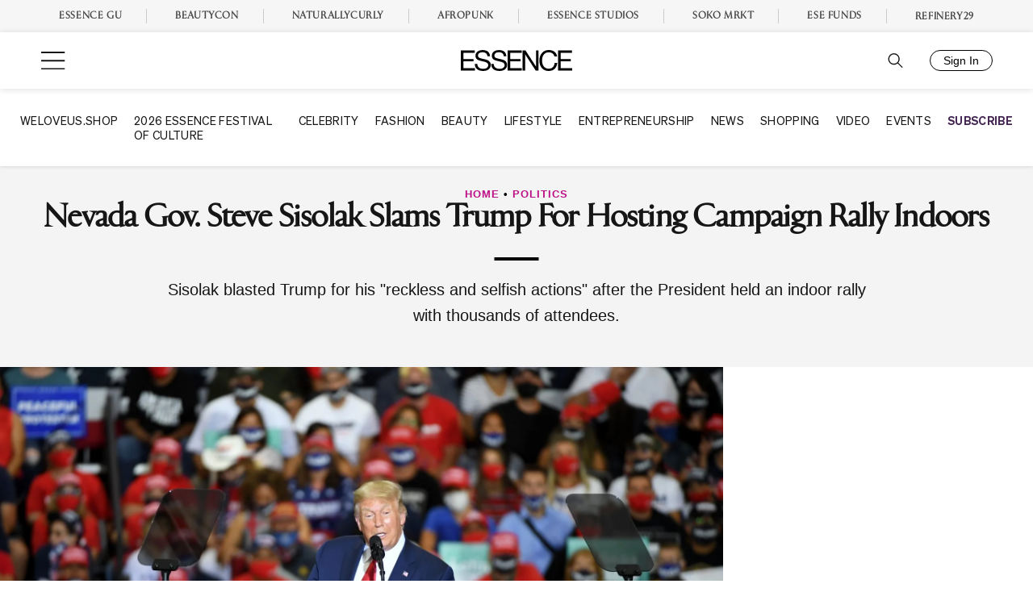

--- FILE ---
content_type: text/html; charset=UTF-8
request_url: https://www.essence.com/news/politics/trump-nevada-rally-steve-sisolak/
body_size: 38093
content:
<!doctype html>
<html lang="en-US">
<head>
	<meta charset="UTF-8"/><script type="text/javascript">(window.NREUM||(NREUM={})).init={privacy:{cookies_enabled:true},ajax:{deny_list:["bam.nr-data.net"]},feature_flags:["soft_nav"],distributed_tracing:{enabled:true}};(window.NREUM||(NREUM={})).loader_config={agentID:"601469509",accountID:"4447075",trustKey:"66686",xpid:"UAIDVlZUDRAFUVdQAQMDX1U=",licenseKey:"NRJS-ce4a7d64a850ec8c8d1",applicationID:"556262491",browserID:"601469509"};;/*! For license information please see nr-loader-spa-1.308.0.min.js.LICENSE.txt */
(()=>{var e,t,r={384:(e,t,r)=>{"use strict";r.d(t,{NT:()=>a,US:()=>u,Zm:()=>o,bQ:()=>d,dV:()=>c,pV:()=>l});var n=r(6154),i=r(1863),s=r(1910);const a={beacon:"bam.nr-data.net",errorBeacon:"bam.nr-data.net"};function o(){return n.gm.NREUM||(n.gm.NREUM={}),void 0===n.gm.newrelic&&(n.gm.newrelic=n.gm.NREUM),n.gm.NREUM}function c(){let e=o();return e.o||(e.o={ST:n.gm.setTimeout,SI:n.gm.setImmediate||n.gm.setInterval,CT:n.gm.clearTimeout,XHR:n.gm.XMLHttpRequest,REQ:n.gm.Request,EV:n.gm.Event,PR:n.gm.Promise,MO:n.gm.MutationObserver,FETCH:n.gm.fetch,WS:n.gm.WebSocket},(0,s.i)(...Object.values(e.o))),e}function d(e,t){let r=o();r.initializedAgents??={},t.initializedAt={ms:(0,i.t)(),date:new Date},r.initializedAgents[e]=t}function u(e,t){o()[e]=t}function l(){return function(){let e=o();const t=e.info||{};e.info={beacon:a.beacon,errorBeacon:a.errorBeacon,...t}}(),function(){let e=o();const t=e.init||{};e.init={...t}}(),c(),function(){let e=o();const t=e.loader_config||{};e.loader_config={...t}}(),o()}},782:(e,t,r)=>{"use strict";r.d(t,{T:()=>n});const n=r(860).K7.pageViewTiming},860:(e,t,r)=>{"use strict";r.d(t,{$J:()=>u,K7:()=>c,P3:()=>d,XX:()=>i,Yy:()=>o,df:()=>s,qY:()=>n,v4:()=>a});const n="events",i="jserrors",s="browser/blobs",a="rum",o="browser/logs",c={ajax:"ajax",genericEvents:"generic_events",jserrors:i,logging:"logging",metrics:"metrics",pageAction:"page_action",pageViewEvent:"page_view_event",pageViewTiming:"page_view_timing",sessionReplay:"session_replay",sessionTrace:"session_trace",softNav:"soft_navigations",spa:"spa"},d={[c.pageViewEvent]:1,[c.pageViewTiming]:2,[c.metrics]:3,[c.jserrors]:4,[c.spa]:5,[c.ajax]:6,[c.sessionTrace]:7,[c.softNav]:8,[c.sessionReplay]:9,[c.logging]:10,[c.genericEvents]:11},u={[c.pageViewEvent]:a,[c.pageViewTiming]:n,[c.ajax]:n,[c.spa]:n,[c.softNav]:n,[c.metrics]:i,[c.jserrors]:i,[c.sessionTrace]:s,[c.sessionReplay]:s,[c.logging]:o,[c.genericEvents]:"ins"}},944:(e,t,r)=>{"use strict";r.d(t,{R:()=>i});var n=r(3241);function i(e,t){"function"==typeof console.debug&&(console.debug("New Relic Warning: https://github.com/newrelic/newrelic-browser-agent/blob/main/docs/warning-codes.md#".concat(e),t),(0,n.W)({agentIdentifier:null,drained:null,type:"data",name:"warn",feature:"warn",data:{code:e,secondary:t}}))}},993:(e,t,r)=>{"use strict";r.d(t,{A$:()=>s,ET:()=>a,TZ:()=>o,p_:()=>i});var n=r(860);const i={ERROR:"ERROR",WARN:"WARN",INFO:"INFO",DEBUG:"DEBUG",TRACE:"TRACE"},s={OFF:0,ERROR:1,WARN:2,INFO:3,DEBUG:4,TRACE:5},a="log",o=n.K7.logging},1541:(e,t,r)=>{"use strict";r.d(t,{U:()=>i,f:()=>n});const n={MFE:"MFE",BA:"BA"};function i(e,t){if(2!==t?.harvestEndpointVersion)return{};const r=t.agentRef.runtime.appMetadata.agents[0].entityGuid;return e?{"source.id":e.id,"source.name":e.name,"source.type":e.type,"parent.id":e.parent?.id||r,"parent.type":e.parent?.type||n.BA}:{"entity.guid":r,appId:t.agentRef.info.applicationID}}},1687:(e,t,r)=>{"use strict";r.d(t,{Ak:()=>d,Ze:()=>h,x3:()=>u});var n=r(3241),i=r(7836),s=r(3606),a=r(860),o=r(2646);const c={};function d(e,t){const r={staged:!1,priority:a.P3[t]||0};l(e),c[e].get(t)||c[e].set(t,r)}function u(e,t){e&&c[e]&&(c[e].get(t)&&c[e].delete(t),p(e,t,!1),c[e].size&&f(e))}function l(e){if(!e)throw new Error("agentIdentifier required");c[e]||(c[e]=new Map)}function h(e="",t="feature",r=!1){if(l(e),!e||!c[e].get(t)||r)return p(e,t);c[e].get(t).staged=!0,f(e)}function f(e){const t=Array.from(c[e]);t.every(([e,t])=>t.staged)&&(t.sort((e,t)=>e[1].priority-t[1].priority),t.forEach(([t])=>{c[e].delete(t),p(e,t)}))}function p(e,t,r=!0){const a=e?i.ee.get(e):i.ee,c=s.i.handlers;if(!a.aborted&&a.backlog&&c){if((0,n.W)({agentIdentifier:e,type:"lifecycle",name:"drain",feature:t}),r){const e=a.backlog[t],r=c[t];if(r){for(let t=0;e&&t<e.length;++t)g(e[t],r);Object.entries(r).forEach(([e,t])=>{Object.values(t||{}).forEach(t=>{t[0]?.on&&t[0]?.context()instanceof o.y&&t[0].on(e,t[1])})})}}a.isolatedBacklog||delete c[t],a.backlog[t]=null,a.emit("drain-"+t,[])}}function g(e,t){var r=e[1];Object.values(t[r]||{}).forEach(t=>{var r=e[0];if(t[0]===r){var n=t[1],i=e[3],s=e[2];n.apply(i,s)}})}},1738:(e,t,r)=>{"use strict";r.d(t,{U:()=>f,Y:()=>h});var n=r(3241),i=r(9908),s=r(1863),a=r(944),o=r(5701),c=r(3969),d=r(8362),u=r(860),l=r(4261);function h(e,t,r,s){const h=s||r;!h||h[e]&&h[e]!==d.d.prototype[e]||(h[e]=function(){(0,i.p)(c.xV,["API/"+e+"/called"],void 0,u.K7.metrics,r.ee),(0,n.W)({agentIdentifier:r.agentIdentifier,drained:!!o.B?.[r.agentIdentifier],type:"data",name:"api",feature:l.Pl+e,data:{}});try{return t.apply(this,arguments)}catch(e){(0,a.R)(23,e)}})}function f(e,t,r,n,a){const o=e.info;null===r?delete o.jsAttributes[t]:o.jsAttributes[t]=r,(a||null===r)&&(0,i.p)(l.Pl+n,[(0,s.t)(),t,r],void 0,"session",e.ee)}},1741:(e,t,r)=>{"use strict";r.d(t,{W:()=>s});var n=r(944),i=r(4261);class s{#e(e,...t){if(this[e]!==s.prototype[e])return this[e](...t);(0,n.R)(35,e)}addPageAction(e,t){return this.#e(i.hG,e,t)}register(e){return this.#e(i.eY,e)}recordCustomEvent(e,t){return this.#e(i.fF,e,t)}setPageViewName(e,t){return this.#e(i.Fw,e,t)}setCustomAttribute(e,t,r){return this.#e(i.cD,e,t,r)}noticeError(e,t){return this.#e(i.o5,e,t)}setUserId(e,t=!1){return this.#e(i.Dl,e,t)}setApplicationVersion(e){return this.#e(i.nb,e)}setErrorHandler(e){return this.#e(i.bt,e)}addRelease(e,t){return this.#e(i.k6,e,t)}log(e,t){return this.#e(i.$9,e,t)}start(){return this.#e(i.d3)}finished(e){return this.#e(i.BL,e)}recordReplay(){return this.#e(i.CH)}pauseReplay(){return this.#e(i.Tb)}addToTrace(e){return this.#e(i.U2,e)}setCurrentRouteName(e){return this.#e(i.PA,e)}interaction(e){return this.#e(i.dT,e)}wrapLogger(e,t,r){return this.#e(i.Wb,e,t,r)}measure(e,t){return this.#e(i.V1,e,t)}consent(e){return this.#e(i.Pv,e)}}},1863:(e,t,r)=>{"use strict";function n(){return Math.floor(performance.now())}r.d(t,{t:()=>n})},1910:(e,t,r)=>{"use strict";r.d(t,{i:()=>s});var n=r(944);const i=new Map;function s(...e){return e.every(e=>{if(i.has(e))return i.get(e);const t="function"==typeof e?e.toString():"",r=t.includes("[native code]"),s=t.includes("nrWrapper");return r||s||(0,n.R)(64,e?.name||t),i.set(e,r),r})}},2555:(e,t,r)=>{"use strict";r.d(t,{D:()=>o,f:()=>a});var n=r(384),i=r(8122);const s={beacon:n.NT.beacon,errorBeacon:n.NT.errorBeacon,licenseKey:void 0,applicationID:void 0,sa:void 0,queueTime:void 0,applicationTime:void 0,ttGuid:void 0,user:void 0,account:void 0,product:void 0,extra:void 0,jsAttributes:{},userAttributes:void 0,atts:void 0,transactionName:void 0,tNamePlain:void 0};function a(e){try{return!!e.licenseKey&&!!e.errorBeacon&&!!e.applicationID}catch(e){return!1}}const o=e=>(0,i.a)(e,s)},2614:(e,t,r)=>{"use strict";r.d(t,{BB:()=>a,H3:()=>n,g:()=>d,iL:()=>c,tS:()=>o,uh:()=>i,wk:()=>s});const n="NRBA",i="SESSION",s=144e5,a=18e5,o={STARTED:"session-started",PAUSE:"session-pause",RESET:"session-reset",RESUME:"session-resume",UPDATE:"session-update"},c={SAME_TAB:"same-tab",CROSS_TAB:"cross-tab"},d={OFF:0,FULL:1,ERROR:2}},2646:(e,t,r)=>{"use strict";r.d(t,{y:()=>n});class n{constructor(e){this.contextId=e}}},2843:(e,t,r)=>{"use strict";r.d(t,{G:()=>s,u:()=>i});var n=r(3878);function i(e,t=!1,r,i){(0,n.DD)("visibilitychange",function(){if(t)return void("hidden"===document.visibilityState&&e());e(document.visibilityState)},r,i)}function s(e,t,r){(0,n.sp)("pagehide",e,t,r)}},3241:(e,t,r)=>{"use strict";r.d(t,{W:()=>s});var n=r(6154);const i="newrelic";function s(e={}){try{n.gm.dispatchEvent(new CustomEvent(i,{detail:e}))}catch(e){}}},3304:(e,t,r)=>{"use strict";r.d(t,{A:()=>s});var n=r(7836);const i=()=>{const e=new WeakSet;return(t,r)=>{if("object"==typeof r&&null!==r){if(e.has(r))return;e.add(r)}return r}};function s(e){try{return JSON.stringify(e,i())??""}catch(e){try{n.ee.emit("internal-error",[e])}catch(e){}return""}}},3333:(e,t,r)=>{"use strict";r.d(t,{$v:()=>u,TZ:()=>n,Xh:()=>c,Zp:()=>i,kd:()=>d,mq:()=>o,nf:()=>a,qN:()=>s});const n=r(860).K7.genericEvents,i=["auxclick","click","copy","keydown","paste","scrollend"],s=["focus","blur"],a=4,o=1e3,c=2e3,d=["PageAction","UserAction","BrowserPerformance"],u={RESOURCES:"experimental.resources",REGISTER:"register"}},3434:(e,t,r)=>{"use strict";r.d(t,{Jt:()=>s,YM:()=>d});var n=r(7836),i=r(5607);const s="nr@original:".concat(i.W),a=50;var o=Object.prototype.hasOwnProperty,c=!1;function d(e,t){return e||(e=n.ee),r.inPlace=function(e,t,n,i,s){n||(n="");const a="-"===n.charAt(0);for(let o=0;o<t.length;o++){const c=t[o],d=e[c];l(d)||(e[c]=r(d,a?c+n:n,i,c,s))}},r.flag=s,r;function r(t,r,n,c,d){return l(t)?t:(r||(r=""),nrWrapper[s]=t,function(e,t,r){if(Object.defineProperty&&Object.keys)try{return Object.keys(e).forEach(function(r){Object.defineProperty(t,r,{get:function(){return e[r]},set:function(t){return e[r]=t,t}})}),t}catch(e){u([e],r)}for(var n in e)o.call(e,n)&&(t[n]=e[n])}(t,nrWrapper,e),nrWrapper);function nrWrapper(){var s,o,l,h;let f;try{o=this,s=[...arguments],l="function"==typeof n?n(s,o):n||{}}catch(t){u([t,"",[s,o,c],l],e)}i(r+"start",[s,o,c],l,d);const p=performance.now();let g;try{return h=t.apply(o,s),g=performance.now(),h}catch(e){throw g=performance.now(),i(r+"err",[s,o,e],l,d),f=e,f}finally{const e=g-p,t={start:p,end:g,duration:e,isLongTask:e>=a,methodName:c,thrownError:f};t.isLongTask&&i("long-task",[t,o],l,d),i(r+"end",[s,o,h],l,d)}}}function i(r,n,i,s){if(!c||t){var a=c;c=!0;try{e.emit(r,n,i,t,s)}catch(t){u([t,r,n,i],e)}c=a}}}function u(e,t){t||(t=n.ee);try{t.emit("internal-error",e)}catch(e){}}function l(e){return!(e&&"function"==typeof e&&e.apply&&!e[s])}},3606:(e,t,r)=>{"use strict";r.d(t,{i:()=>s});var n=r(9908);s.on=a;var i=s.handlers={};function s(e,t,r,s){a(s||n.d,i,e,t,r)}function a(e,t,r,i,s){s||(s="feature"),e||(e=n.d);var a=t[s]=t[s]||{};(a[r]=a[r]||[]).push([e,i])}},3738:(e,t,r)=>{"use strict";r.d(t,{He:()=>i,Kp:()=>o,Lc:()=>d,Rz:()=>u,TZ:()=>n,bD:()=>s,d3:()=>a,jx:()=>l,sl:()=>h,uP:()=>c});const n=r(860).K7.sessionTrace,i="bstResource",s="resource",a="-start",o="-end",c="fn"+a,d="fn"+o,u="pushState",l=1e3,h=3e4},3785:(e,t,r)=>{"use strict";r.d(t,{R:()=>c,b:()=>d});var n=r(9908),i=r(1863),s=r(860),a=r(3969),o=r(993);function c(e,t,r={},c=o.p_.INFO,d=!0,u,l=(0,i.t)()){(0,n.p)(a.xV,["API/logging/".concat(c.toLowerCase(),"/called")],void 0,s.K7.metrics,e),(0,n.p)(o.ET,[l,t,r,c,d,u],void 0,s.K7.logging,e)}function d(e){return"string"==typeof e&&Object.values(o.p_).some(t=>t===e.toUpperCase().trim())}},3878:(e,t,r)=>{"use strict";function n(e,t){return{capture:e,passive:!1,signal:t}}function i(e,t,r=!1,i){window.addEventListener(e,t,n(r,i))}function s(e,t,r=!1,i){document.addEventListener(e,t,n(r,i))}r.d(t,{DD:()=>s,jT:()=>n,sp:()=>i})},3962:(e,t,r)=>{"use strict";r.d(t,{AM:()=>a,O2:()=>l,OV:()=>s,Qu:()=>h,TZ:()=>c,ih:()=>f,pP:()=>o,t1:()=>u,tC:()=>i,wD:()=>d});var n=r(860);const i=["click","keydown","submit"],s="popstate",a="api",o="initialPageLoad",c=n.K7.softNav,d=5e3,u=500,l={INITIAL_PAGE_LOAD:"",ROUTE_CHANGE:1,UNSPECIFIED:2},h={INTERACTION:1,AJAX:2,CUSTOM_END:3,CUSTOM_TRACER:4},f={IP:"in progress",PF:"pending finish",FIN:"finished",CAN:"cancelled"}},3969:(e,t,r)=>{"use strict";r.d(t,{TZ:()=>n,XG:()=>o,rs:()=>i,xV:()=>a,z_:()=>s});const n=r(860).K7.metrics,i="sm",s="cm",a="storeSupportabilityMetrics",o="storeEventMetrics"},4234:(e,t,r)=>{"use strict";r.d(t,{W:()=>s});var n=r(7836),i=r(1687);class s{constructor(e,t){this.agentIdentifier=e,this.ee=n.ee.get(e),this.featureName=t,this.blocked=!1}deregisterDrain(){(0,i.x3)(this.agentIdentifier,this.featureName)}}},4261:(e,t,r)=>{"use strict";r.d(t,{$9:()=>u,BL:()=>c,CH:()=>p,Dl:()=>R,Fw:()=>w,PA:()=>v,Pl:()=>n,Pv:()=>A,Tb:()=>h,U2:()=>a,V1:()=>E,Wb:()=>T,bt:()=>y,cD:()=>b,d3:()=>x,dT:()=>d,eY:()=>g,fF:()=>f,hG:()=>s,hw:()=>i,k6:()=>o,nb:()=>m,o5:()=>l});const n="api-",i=n+"ixn-",s="addPageAction",a="addToTrace",o="addRelease",c="finished",d="interaction",u="log",l="noticeError",h="pauseReplay",f="recordCustomEvent",p="recordReplay",g="register",m="setApplicationVersion",v="setCurrentRouteName",b="setCustomAttribute",y="setErrorHandler",w="setPageViewName",R="setUserId",x="start",T="wrapLogger",E="measure",A="consent"},5205:(e,t,r)=>{"use strict";r.d(t,{j:()=>S});var n=r(384),i=r(1741);var s=r(2555),a=r(3333);const o=e=>{if(!e||"string"!=typeof e)return!1;try{document.createDocumentFragment().querySelector(e)}catch{return!1}return!0};var c=r(2614),d=r(944),u=r(8122);const l="[data-nr-mask]",h=e=>(0,u.a)(e,(()=>{const e={feature_flags:[],experimental:{allow_registered_children:!1,resources:!1},mask_selector:"*",block_selector:"[data-nr-block]",mask_input_options:{color:!1,date:!1,"datetime-local":!1,email:!1,month:!1,number:!1,range:!1,search:!1,tel:!1,text:!1,time:!1,url:!1,week:!1,textarea:!1,select:!1,password:!0}};return{ajax:{deny_list:void 0,block_internal:!0,enabled:!0,autoStart:!0},api:{get allow_registered_children(){return e.feature_flags.includes(a.$v.REGISTER)||e.experimental.allow_registered_children},set allow_registered_children(t){e.experimental.allow_registered_children=t},duplicate_registered_data:!1},browser_consent_mode:{enabled:!1},distributed_tracing:{enabled:void 0,exclude_newrelic_header:void 0,cors_use_newrelic_header:void 0,cors_use_tracecontext_headers:void 0,allowed_origins:void 0},get feature_flags(){return e.feature_flags},set feature_flags(t){e.feature_flags=t},generic_events:{enabled:!0,autoStart:!0},harvest:{interval:30},jserrors:{enabled:!0,autoStart:!0},logging:{enabled:!0,autoStart:!0},metrics:{enabled:!0,autoStart:!0},obfuscate:void 0,page_action:{enabled:!0},page_view_event:{enabled:!0,autoStart:!0},page_view_timing:{enabled:!0,autoStart:!0},performance:{capture_marks:!1,capture_measures:!1,capture_detail:!0,resources:{get enabled(){return e.feature_flags.includes(a.$v.RESOURCES)||e.experimental.resources},set enabled(t){e.experimental.resources=t},asset_types:[],first_party_domains:[],ignore_newrelic:!0}},privacy:{cookies_enabled:!0},proxy:{assets:void 0,beacon:void 0},session:{expiresMs:c.wk,inactiveMs:c.BB},session_replay:{autoStart:!0,enabled:!1,preload:!1,sampling_rate:10,error_sampling_rate:100,collect_fonts:!1,inline_images:!1,fix_stylesheets:!0,mask_all_inputs:!0,get mask_text_selector(){return e.mask_selector},set mask_text_selector(t){o(t)?e.mask_selector="".concat(t,",").concat(l):""===t||null===t?e.mask_selector=l:(0,d.R)(5,t)},get block_class(){return"nr-block"},get ignore_class(){return"nr-ignore"},get mask_text_class(){return"nr-mask"},get block_selector(){return e.block_selector},set block_selector(t){o(t)?e.block_selector+=",".concat(t):""!==t&&(0,d.R)(6,t)},get mask_input_options(){return e.mask_input_options},set mask_input_options(t){t&&"object"==typeof t?e.mask_input_options={...t,password:!0}:(0,d.R)(7,t)}},session_trace:{enabled:!0,autoStart:!0},soft_navigations:{enabled:!0,autoStart:!0},spa:{enabled:!0,autoStart:!0},ssl:void 0,user_actions:{enabled:!0,elementAttributes:["id","className","tagName","type"]}}})());var f=r(6154),p=r(9324);let g=0;const m={buildEnv:p.F3,distMethod:p.Xs,version:p.xv,originTime:f.WN},v={consented:!1},b={appMetadata:{},get consented(){return this.session?.state?.consent||v.consented},set consented(e){v.consented=e},customTransaction:void 0,denyList:void 0,disabled:!1,harvester:void 0,isolatedBacklog:!1,isRecording:!1,loaderType:void 0,maxBytes:3e4,obfuscator:void 0,onerror:void 0,ptid:void 0,releaseIds:{},session:void 0,timeKeeper:void 0,registeredEntities:[],jsAttributesMetadata:{bytes:0},get harvestCount(){return++g}},y=e=>{const t=(0,u.a)(e,b),r=Object.keys(m).reduce((e,t)=>(e[t]={value:m[t],writable:!1,configurable:!0,enumerable:!0},e),{});return Object.defineProperties(t,r)};var w=r(5701);const R=e=>{const t=e.startsWith("http");e+="/",r.p=t?e:"https://"+e};var x=r(7836),T=r(3241);const E={accountID:void 0,trustKey:void 0,agentID:void 0,licenseKey:void 0,applicationID:void 0,xpid:void 0},A=e=>(0,u.a)(e,E),_=new Set;function S(e,t={},r,a){let{init:o,info:c,loader_config:d,runtime:u={},exposed:l=!0}=t;if(!c){const e=(0,n.pV)();o=e.init,c=e.info,d=e.loader_config}e.init=h(o||{}),e.loader_config=A(d||{}),c.jsAttributes??={},f.bv&&(c.jsAttributes.isWorker=!0),e.info=(0,s.D)(c);const p=e.init,g=[c.beacon,c.errorBeacon];_.has(e.agentIdentifier)||(p.proxy.assets&&(R(p.proxy.assets),g.push(p.proxy.assets)),p.proxy.beacon&&g.push(p.proxy.beacon),e.beacons=[...g],function(e){const t=(0,n.pV)();Object.getOwnPropertyNames(i.W.prototype).forEach(r=>{const n=i.W.prototype[r];if("function"!=typeof n||"constructor"===n)return;let s=t[r];e[r]&&!1!==e.exposed&&"micro-agent"!==e.runtime?.loaderType&&(t[r]=(...t)=>{const n=e[r](...t);return s?s(...t):n})})}(e),(0,n.US)("activatedFeatures",w.B)),u.denyList=[...p.ajax.deny_list||[],...p.ajax.block_internal?g:[]],u.ptid=e.agentIdentifier,u.loaderType=r,e.runtime=y(u),_.has(e.agentIdentifier)||(e.ee=x.ee.get(e.agentIdentifier),e.exposed=l,(0,T.W)({agentIdentifier:e.agentIdentifier,drained:!!w.B?.[e.agentIdentifier],type:"lifecycle",name:"initialize",feature:void 0,data:e.config})),_.add(e.agentIdentifier)}},5270:(e,t,r)=>{"use strict";r.d(t,{Aw:()=>a,SR:()=>s,rF:()=>o});var n=r(384),i=r(7767);function s(e){return!!(0,n.dV)().o.MO&&(0,i.V)(e)&&!0===e?.session_trace.enabled}function a(e){return!0===e?.session_replay.preload&&s(e)}function o(e,t){try{if("string"==typeof t?.type){if("password"===t.type.toLowerCase())return"*".repeat(e?.length||0);if(void 0!==t?.dataset?.nrUnmask||t?.classList?.contains("nr-unmask"))return e}}catch(e){}return"string"==typeof e?e.replace(/[\S]/g,"*"):"*".repeat(e?.length||0)}},5289:(e,t,r)=>{"use strict";r.d(t,{GG:()=>a,Qr:()=>c,sB:()=>o});var n=r(3878),i=r(6389);function s(){return"undefined"==typeof document||"complete"===document.readyState}function a(e,t){if(s())return e();const r=(0,i.J)(e),a=setInterval(()=>{s()&&(clearInterval(a),r())},500);(0,n.sp)("load",r,t)}function o(e){if(s())return e();(0,n.DD)("DOMContentLoaded",e)}function c(e){if(s())return e();(0,n.sp)("popstate",e)}},5607:(e,t,r)=>{"use strict";r.d(t,{W:()=>n});const n=(0,r(9566).bz)()},5701:(e,t,r)=>{"use strict";r.d(t,{B:()=>s,t:()=>a});var n=r(3241);const i=new Set,s={};function a(e,t){const r=t.agentIdentifier;s[r]??={},e&&"object"==typeof e&&(i.has(r)||(t.ee.emit("rumresp",[e]),s[r]=e,i.add(r),(0,n.W)({agentIdentifier:r,loaded:!0,drained:!0,type:"lifecycle",name:"load",feature:void 0,data:e})))}},6154:(e,t,r)=>{"use strict";r.d(t,{OF:()=>d,RI:()=>i,WN:()=>h,bv:()=>s,eN:()=>f,gm:()=>a,lR:()=>l,m:()=>c,mw:()=>o,sb:()=>u});var n=r(1863);const i="undefined"!=typeof window&&!!window.document,s="undefined"!=typeof WorkerGlobalScope&&("undefined"!=typeof self&&self instanceof WorkerGlobalScope&&self.navigator instanceof WorkerNavigator||"undefined"!=typeof globalThis&&globalThis instanceof WorkerGlobalScope&&globalThis.navigator instanceof WorkerNavigator),a=i?window:"undefined"!=typeof WorkerGlobalScope&&("undefined"!=typeof self&&self instanceof WorkerGlobalScope&&self||"undefined"!=typeof globalThis&&globalThis instanceof WorkerGlobalScope&&globalThis),o=Boolean("hidden"===a?.document?.visibilityState),c=""+a?.location,d=/iPad|iPhone|iPod/.test(a.navigator?.userAgent),u=d&&"undefined"==typeof SharedWorker,l=(()=>{const e=a.navigator?.userAgent?.match(/Firefox[/\s](\d+\.\d+)/);return Array.isArray(e)&&e.length>=2?+e[1]:0})(),h=Date.now()-(0,n.t)(),f=()=>"undefined"!=typeof PerformanceNavigationTiming&&a?.performance?.getEntriesByType("navigation")?.[0]?.responseStart},6344:(e,t,r)=>{"use strict";r.d(t,{BB:()=>u,Qb:()=>l,TZ:()=>i,Ug:()=>a,Vh:()=>s,_s:()=>o,bc:()=>d,yP:()=>c});var n=r(2614);const i=r(860).K7.sessionReplay,s="errorDuringReplay",a=.12,o={DomContentLoaded:0,Load:1,FullSnapshot:2,IncrementalSnapshot:3,Meta:4,Custom:5},c={[n.g.ERROR]:15e3,[n.g.FULL]:3e5,[n.g.OFF]:0},d={RESET:{message:"Session was reset",sm:"Reset"},IMPORT:{message:"Recorder failed to import",sm:"Import"},TOO_MANY:{message:"429: Too Many Requests",sm:"Too-Many"},TOO_BIG:{message:"Payload was too large",sm:"Too-Big"},CROSS_TAB:{message:"Session Entity was set to OFF on another tab",sm:"Cross-Tab"},ENTITLEMENTS:{message:"Session Replay is not allowed and will not be started",sm:"Entitlement"}},u=5e3,l={API:"api",RESUME:"resume",SWITCH_TO_FULL:"switchToFull",INITIALIZE:"initialize",PRELOAD:"preload"}},6389:(e,t,r)=>{"use strict";function n(e,t=500,r={}){const n=r?.leading||!1;let i;return(...r)=>{n&&void 0===i&&(e.apply(this,r),i=setTimeout(()=>{i=clearTimeout(i)},t)),n||(clearTimeout(i),i=setTimeout(()=>{e.apply(this,r)},t))}}function i(e){let t=!1;return(...r)=>{t||(t=!0,e.apply(this,r))}}r.d(t,{J:()=>i,s:()=>n})},6630:(e,t,r)=>{"use strict";r.d(t,{T:()=>n});const n=r(860).K7.pageViewEvent},6774:(e,t,r)=>{"use strict";r.d(t,{T:()=>n});const n=r(860).K7.jserrors},7295:(e,t,r)=>{"use strict";r.d(t,{Xv:()=>a,gX:()=>i,iW:()=>s});var n=[];function i(e){if(!e||s(e))return!1;if(0===n.length)return!0;if("*"===n[0].hostname)return!1;for(var t=0;t<n.length;t++){var r=n[t];if(r.hostname.test(e.hostname)&&r.pathname.test(e.pathname))return!1}return!0}function s(e){return void 0===e.hostname}function a(e){if(n=[],e&&e.length)for(var t=0;t<e.length;t++){let r=e[t];if(!r)continue;if("*"===r)return void(n=[{hostname:"*"}]);0===r.indexOf("http://")?r=r.substring(7):0===r.indexOf("https://")&&(r=r.substring(8));const i=r.indexOf("/");let s,a;i>0?(s=r.substring(0,i),a=r.substring(i)):(s=r,a="*");let[c]=s.split(":");n.push({hostname:o(c),pathname:o(a,!0)})}}function o(e,t=!1){const r=e.replace(/[.+?^${}()|[\]\\]/g,e=>"\\"+e).replace(/\*/g,".*?");return new RegExp((t?"^":"")+r+"$")}},7485:(e,t,r)=>{"use strict";r.d(t,{D:()=>i});var n=r(6154);function i(e){if(0===(e||"").indexOf("data:"))return{protocol:"data"};try{const t=new URL(e,location.href),r={port:t.port,hostname:t.hostname,pathname:t.pathname,search:t.search,protocol:t.protocol.slice(0,t.protocol.indexOf(":")),sameOrigin:t.protocol===n.gm?.location?.protocol&&t.host===n.gm?.location?.host};return r.port&&""!==r.port||("http:"===t.protocol&&(r.port="80"),"https:"===t.protocol&&(r.port="443")),r.pathname&&""!==r.pathname?r.pathname.startsWith("/")||(r.pathname="/".concat(r.pathname)):r.pathname="/",r}catch(e){return{}}}},7699:(e,t,r)=>{"use strict";r.d(t,{It:()=>s,KC:()=>o,No:()=>i,qh:()=>a});var n=r(860);const i=16e3,s=1e6,a="SESSION_ERROR",o={[n.K7.logging]:!0,[n.K7.genericEvents]:!1,[n.K7.jserrors]:!1,[n.K7.ajax]:!1}},7767:(e,t,r)=>{"use strict";r.d(t,{V:()=>i});var n=r(6154);const i=e=>n.RI&&!0===e?.privacy.cookies_enabled},7836:(e,t,r)=>{"use strict";r.d(t,{P:()=>o,ee:()=>c});var n=r(384),i=r(8990),s=r(2646),a=r(5607);const o="nr@context:".concat(a.W),c=function e(t,r){var n={},a={},u={},l=!1;try{l=16===r.length&&d.initializedAgents?.[r]?.runtime.isolatedBacklog}catch(e){}var h={on:p,addEventListener:p,removeEventListener:function(e,t){var r=n[e];if(!r)return;for(var i=0;i<r.length;i++)r[i]===t&&r.splice(i,1)},emit:function(e,r,n,i,s){!1!==s&&(s=!0);if(c.aborted&&!i)return;t&&s&&t.emit(e,r,n);var o=f(n);g(e).forEach(e=>{e.apply(o,r)});var d=v()[a[e]];d&&d.push([h,e,r,o]);return o},get:m,listeners:g,context:f,buffer:function(e,t){const r=v();if(t=t||"feature",h.aborted)return;Object.entries(e||{}).forEach(([e,n])=>{a[n]=t,t in r||(r[t]=[])})},abort:function(){h._aborted=!0,Object.keys(h.backlog).forEach(e=>{delete h.backlog[e]})},isBuffering:function(e){return!!v()[a[e]]},debugId:r,backlog:l?{}:t&&"object"==typeof t.backlog?t.backlog:{},isolatedBacklog:l};return Object.defineProperty(h,"aborted",{get:()=>{let e=h._aborted||!1;return e||(t&&(e=t.aborted),e)}}),h;function f(e){return e&&e instanceof s.y?e:e?(0,i.I)(e,o,()=>new s.y(o)):new s.y(o)}function p(e,t){n[e]=g(e).concat(t)}function g(e){return n[e]||[]}function m(t){return u[t]=u[t]||e(h,t)}function v(){return h.backlog}}(void 0,"globalEE"),d=(0,n.Zm)();d.ee||(d.ee=c)},8122:(e,t,r)=>{"use strict";r.d(t,{a:()=>i});var n=r(944);function i(e,t){try{if(!e||"object"!=typeof e)return(0,n.R)(3);if(!t||"object"!=typeof t)return(0,n.R)(4);const r=Object.create(Object.getPrototypeOf(t),Object.getOwnPropertyDescriptors(t)),s=0===Object.keys(r).length?e:r;for(let a in s)if(void 0!==e[a])try{if(null===e[a]){r[a]=null;continue}Array.isArray(e[a])&&Array.isArray(t[a])?r[a]=Array.from(new Set([...e[a],...t[a]])):"object"==typeof e[a]&&"object"==typeof t[a]?r[a]=i(e[a],t[a]):r[a]=e[a]}catch(e){r[a]||(0,n.R)(1,e)}return r}catch(e){(0,n.R)(2,e)}}},8139:(e,t,r)=>{"use strict";r.d(t,{u:()=>h});var n=r(7836),i=r(3434),s=r(8990),a=r(6154);const o={},c=a.gm.XMLHttpRequest,d="addEventListener",u="removeEventListener",l="nr@wrapped:".concat(n.P);function h(e){var t=function(e){return(e||n.ee).get("events")}(e);if(o[t.debugId]++)return t;o[t.debugId]=1;var r=(0,i.YM)(t,!0);function h(e){r.inPlace(e,[d,u],"-",p)}function p(e,t){return e[1]}return"getPrototypeOf"in Object&&(a.RI&&f(document,h),c&&f(c.prototype,h),f(a.gm,h)),t.on(d+"-start",function(e,t){var n=e[1];if(null!==n&&("function"==typeof n||"object"==typeof n)&&"newrelic"!==e[0]){var i=(0,s.I)(n,l,function(){var e={object:function(){if("function"!=typeof n.handleEvent)return;return n.handleEvent.apply(n,arguments)},function:n}[typeof n];return e?r(e,"fn-",null,e.name||"anonymous"):n});this.wrapped=e[1]=i}}),t.on(u+"-start",function(e){e[1]=this.wrapped||e[1]}),t}function f(e,t,...r){let n=e;for(;"object"==typeof n&&!Object.prototype.hasOwnProperty.call(n,d);)n=Object.getPrototypeOf(n);n&&t(n,...r)}},8362:(e,t,r)=>{"use strict";r.d(t,{d:()=>s});var n=r(9566),i=r(1741);class s extends i.W{agentIdentifier=(0,n.LA)(16)}},8374:(e,t,r)=>{r.nc=(()=>{try{return document?.currentScript?.nonce}catch(e){}return""})()},8990:(e,t,r)=>{"use strict";r.d(t,{I:()=>i});var n=Object.prototype.hasOwnProperty;function i(e,t,r){if(n.call(e,t))return e[t];var i=r();if(Object.defineProperty&&Object.keys)try{return Object.defineProperty(e,t,{value:i,writable:!0,enumerable:!1}),i}catch(e){}return e[t]=i,i}},9119:(e,t,r)=>{"use strict";r.d(t,{L:()=>s});var n=/([^?#]*)[^#]*(#[^?]*|$).*/,i=/([^?#]*)().*/;function s(e,t){return e?e.replace(t?n:i,"$1$2"):e}},9300:(e,t,r)=>{"use strict";r.d(t,{T:()=>n});const n=r(860).K7.ajax},9324:(e,t,r)=>{"use strict";r.d(t,{AJ:()=>a,F3:()=>i,Xs:()=>s,Yq:()=>o,xv:()=>n});const n="1.308.0",i="PROD",s="CDN",a="@newrelic/rrweb",o="1.0.1"},9566:(e,t,r)=>{"use strict";r.d(t,{LA:()=>o,ZF:()=>c,bz:()=>a,el:()=>d});var n=r(6154);const i="xxxxxxxx-xxxx-4xxx-yxxx-xxxxxxxxxxxx";function s(e,t){return e?15&e[t]:16*Math.random()|0}function a(){const e=n.gm?.crypto||n.gm?.msCrypto;let t,r=0;return e&&e.getRandomValues&&(t=e.getRandomValues(new Uint8Array(30))),i.split("").map(e=>"x"===e?s(t,r++).toString(16):"y"===e?(3&s()|8).toString(16):e).join("")}function o(e){const t=n.gm?.crypto||n.gm?.msCrypto;let r,i=0;t&&t.getRandomValues&&(r=t.getRandomValues(new Uint8Array(e)));const a=[];for(var o=0;o<e;o++)a.push(s(r,i++).toString(16));return a.join("")}function c(){return o(16)}function d(){return o(32)}},9908:(e,t,r)=>{"use strict";r.d(t,{d:()=>n,p:()=>i});var n=r(7836).ee.get("handle");function i(e,t,r,i,s){s?(s.buffer([e],i),s.emit(e,t,r)):(n.buffer([e],i),n.emit(e,t,r))}}},n={};function i(e){var t=n[e];if(void 0!==t)return t.exports;var s=n[e]={exports:{}};return r[e](s,s.exports,i),s.exports}i.m=r,i.d=(e,t)=>{for(var r in t)i.o(t,r)&&!i.o(e,r)&&Object.defineProperty(e,r,{enumerable:!0,get:t[r]})},i.f={},i.e=e=>Promise.all(Object.keys(i.f).reduce((t,r)=>(i.f[r](e,t),t),[])),i.u=e=>({212:"nr-spa-compressor",249:"nr-spa-recorder",478:"nr-spa"}[e]+"-1.308.0.min.js"),i.o=(e,t)=>Object.prototype.hasOwnProperty.call(e,t),e={},t="NRBA-1.308.0.PROD:",i.l=(r,n,s,a)=>{if(e[r])e[r].push(n);else{var o,c;if(void 0!==s)for(var d=document.getElementsByTagName("script"),u=0;u<d.length;u++){var l=d[u];if(l.getAttribute("src")==r||l.getAttribute("data-webpack")==t+s){o=l;break}}if(!o){c=!0;var h={478:"sha512-RSfSVnmHk59T/uIPbdSE0LPeqcEdF4/+XhfJdBuccH5rYMOEZDhFdtnh6X6nJk7hGpzHd9Ujhsy7lZEz/ORYCQ==",249:"sha512-ehJXhmntm85NSqW4MkhfQqmeKFulra3klDyY0OPDUE+sQ3GokHlPh1pmAzuNy//3j4ac6lzIbmXLvGQBMYmrkg==",212:"sha512-B9h4CR46ndKRgMBcK+j67uSR2RCnJfGefU+A7FrgR/k42ovXy5x/MAVFiSvFxuVeEk/pNLgvYGMp1cBSK/G6Fg=="};(o=document.createElement("script")).charset="utf-8",i.nc&&o.setAttribute("nonce",i.nc),o.setAttribute("data-webpack",t+s),o.src=r,0!==o.src.indexOf(window.location.origin+"/")&&(o.crossOrigin="anonymous"),h[a]&&(o.integrity=h[a])}e[r]=[n];var f=(t,n)=>{o.onerror=o.onload=null,clearTimeout(p);var i=e[r];if(delete e[r],o.parentNode&&o.parentNode.removeChild(o),i&&i.forEach(e=>e(n)),t)return t(n)},p=setTimeout(f.bind(null,void 0,{type:"timeout",target:o}),12e4);o.onerror=f.bind(null,o.onerror),o.onload=f.bind(null,o.onload),c&&document.head.appendChild(o)}},i.r=e=>{"undefined"!=typeof Symbol&&Symbol.toStringTag&&Object.defineProperty(e,Symbol.toStringTag,{value:"Module"}),Object.defineProperty(e,"__esModule",{value:!0})},i.p="https://js-agent.newrelic.com/",(()=>{var e={38:0,788:0};i.f.j=(t,r)=>{var n=i.o(e,t)?e[t]:void 0;if(0!==n)if(n)r.push(n[2]);else{var s=new Promise((r,i)=>n=e[t]=[r,i]);r.push(n[2]=s);var a=i.p+i.u(t),o=new Error;i.l(a,r=>{if(i.o(e,t)&&(0!==(n=e[t])&&(e[t]=void 0),n)){var s=r&&("load"===r.type?"missing":r.type),a=r&&r.target&&r.target.src;o.message="Loading chunk "+t+" failed: ("+s+": "+a+")",o.name="ChunkLoadError",o.type=s,o.request=a,n[1](o)}},"chunk-"+t,t)}};var t=(t,r)=>{var n,s,[a,o,c]=r,d=0;if(a.some(t=>0!==e[t])){for(n in o)i.o(o,n)&&(i.m[n]=o[n]);if(c)c(i)}for(t&&t(r);d<a.length;d++)s=a[d],i.o(e,s)&&e[s]&&e[s][0](),e[s]=0},r=self["webpackChunk:NRBA-1.308.0.PROD"]=self["webpackChunk:NRBA-1.308.0.PROD"]||[];r.forEach(t.bind(null,0)),r.push=t.bind(null,r.push.bind(r))})(),(()=>{"use strict";i(8374);var e=i(8362),t=i(860);const r=Object.values(t.K7);var n=i(5205);var s=i(9908),a=i(1863),o=i(4261),c=i(1738);var d=i(1687),u=i(4234),l=i(5289),h=i(6154),f=i(944),p=i(5270),g=i(7767),m=i(6389),v=i(7699);class b extends u.W{constructor(e,t){super(e.agentIdentifier,t),this.agentRef=e,this.abortHandler=void 0,this.featAggregate=void 0,this.loadedSuccessfully=void 0,this.onAggregateImported=new Promise(e=>{this.loadedSuccessfully=e}),this.deferred=Promise.resolve(),!1===e.init[this.featureName].autoStart?this.deferred=new Promise((t,r)=>{this.ee.on("manual-start-all",(0,m.J)(()=>{(0,d.Ak)(e.agentIdentifier,this.featureName),t()}))}):(0,d.Ak)(e.agentIdentifier,t)}importAggregator(e,t,r={}){if(this.featAggregate)return;const n=async()=>{let n;await this.deferred;try{if((0,g.V)(e.init)){const{setupAgentSession:t}=await i.e(478).then(i.bind(i,8766));n=t(e)}}catch(e){(0,f.R)(20,e),this.ee.emit("internal-error",[e]),(0,s.p)(v.qh,[e],void 0,this.featureName,this.ee)}try{if(!this.#t(this.featureName,n,e.init))return(0,d.Ze)(this.agentIdentifier,this.featureName),void this.loadedSuccessfully(!1);const{Aggregate:i}=await t();this.featAggregate=new i(e,r),e.runtime.harvester.initializedAggregates.push(this.featAggregate),this.loadedSuccessfully(!0)}catch(e){(0,f.R)(34,e),this.abortHandler?.(),(0,d.Ze)(this.agentIdentifier,this.featureName,!0),this.loadedSuccessfully(!1),this.ee&&this.ee.abort()}};h.RI?(0,l.GG)(()=>n(),!0):n()}#t(e,r,n){if(this.blocked)return!1;switch(e){case t.K7.sessionReplay:return(0,p.SR)(n)&&!!r;case t.K7.sessionTrace:return!!r;default:return!0}}}var y=i(6630),w=i(2614),R=i(3241);class x extends b{static featureName=y.T;constructor(e){var t;super(e,y.T),this.setupInspectionEvents(e.agentIdentifier),t=e,(0,c.Y)(o.Fw,function(e,r){"string"==typeof e&&("/"!==e.charAt(0)&&(e="/"+e),t.runtime.customTransaction=(r||"http://custom.transaction")+e,(0,s.p)(o.Pl+o.Fw,[(0,a.t)()],void 0,void 0,t.ee))},t),this.importAggregator(e,()=>i.e(478).then(i.bind(i,2467)))}setupInspectionEvents(e){const t=(t,r)=>{t&&(0,R.W)({agentIdentifier:e,timeStamp:t.timeStamp,loaded:"complete"===t.target.readyState,type:"window",name:r,data:t.target.location+""})};(0,l.sB)(e=>{t(e,"DOMContentLoaded")}),(0,l.GG)(e=>{t(e,"load")}),(0,l.Qr)(e=>{t(e,"navigate")}),this.ee.on(w.tS.UPDATE,(t,r)=>{(0,R.W)({agentIdentifier:e,type:"lifecycle",name:"session",data:r})})}}var T=i(384);class E extends e.d{constructor(e){var t;(super(),h.gm)?(this.features={},(0,T.bQ)(this.agentIdentifier,this),this.desiredFeatures=new Set(e.features||[]),this.desiredFeatures.add(x),(0,n.j)(this,e,e.loaderType||"agent"),t=this,(0,c.Y)(o.cD,function(e,r,n=!1){if("string"==typeof e){if(["string","number","boolean"].includes(typeof r)||null===r)return(0,c.U)(t,e,r,o.cD,n);(0,f.R)(40,typeof r)}else(0,f.R)(39,typeof e)},t),function(e){(0,c.Y)(o.Dl,function(t,r=!1){if("string"!=typeof t&&null!==t)return void(0,f.R)(41,typeof t);const n=e.info.jsAttributes["enduser.id"];r&&null!=n&&n!==t?(0,s.p)(o.Pl+"setUserIdAndResetSession",[t],void 0,"session",e.ee):(0,c.U)(e,"enduser.id",t,o.Dl,!0)},e)}(this),function(e){(0,c.Y)(o.nb,function(t){if("string"==typeof t||null===t)return(0,c.U)(e,"application.version",t,o.nb,!1);(0,f.R)(42,typeof t)},e)}(this),function(e){(0,c.Y)(o.d3,function(){e.ee.emit("manual-start-all")},e)}(this),function(e){(0,c.Y)(o.Pv,function(t=!0){if("boolean"==typeof t){if((0,s.p)(o.Pl+o.Pv,[t],void 0,"session",e.ee),e.runtime.consented=t,t){const t=e.features.page_view_event;t.onAggregateImported.then(e=>{const r=t.featAggregate;e&&!r.sentRum&&r.sendRum()})}}else(0,f.R)(65,typeof t)},e)}(this),this.run()):(0,f.R)(21)}get config(){return{info:this.info,init:this.init,loader_config:this.loader_config,runtime:this.runtime}}get api(){return this}run(){try{const e=function(e){const t={};return r.forEach(r=>{t[r]=!!e[r]?.enabled}),t}(this.init),n=[...this.desiredFeatures];n.sort((e,r)=>t.P3[e.featureName]-t.P3[r.featureName]),n.forEach(r=>{if(!e[r.featureName]&&r.featureName!==t.K7.pageViewEvent)return;if(r.featureName===t.K7.spa)return void(0,f.R)(67);const n=function(e){switch(e){case t.K7.ajax:return[t.K7.jserrors];case t.K7.sessionTrace:return[t.K7.ajax,t.K7.pageViewEvent];case t.K7.sessionReplay:return[t.K7.sessionTrace];case t.K7.pageViewTiming:return[t.K7.pageViewEvent];default:return[]}}(r.featureName).filter(e=>!(e in this.features));n.length>0&&(0,f.R)(36,{targetFeature:r.featureName,missingDependencies:n}),this.features[r.featureName]=new r(this)})}catch(e){(0,f.R)(22,e);for(const e in this.features)this.features[e].abortHandler?.();const t=(0,T.Zm)();delete t.initializedAgents[this.agentIdentifier]?.features,delete this.sharedAggregator;return t.ee.get(this.agentIdentifier).abort(),!1}}}var A=i(2843),_=i(782);class S extends b{static featureName=_.T;constructor(e){super(e,_.T),h.RI&&((0,A.u)(()=>(0,s.p)("docHidden",[(0,a.t)()],void 0,_.T,this.ee),!0),(0,A.G)(()=>(0,s.p)("winPagehide",[(0,a.t)()],void 0,_.T,this.ee)),this.importAggregator(e,()=>i.e(478).then(i.bind(i,9917))))}}var O=i(3969);class I extends b{static featureName=O.TZ;constructor(e){super(e,O.TZ),h.RI&&document.addEventListener("securitypolicyviolation",e=>{(0,s.p)(O.xV,["Generic/CSPViolation/Detected"],void 0,this.featureName,this.ee)}),this.importAggregator(e,()=>i.e(478).then(i.bind(i,6555)))}}var N=i(6774),P=i(3878),k=i(3304);class D{constructor(e,t,r,n,i){this.name="UncaughtError",this.message="string"==typeof e?e:(0,k.A)(e),this.sourceURL=t,this.line=r,this.column=n,this.__newrelic=i}}function C(e){return M(e)?e:new D(void 0!==e?.message?e.message:e,e?.filename||e?.sourceURL,e?.lineno||e?.line,e?.colno||e?.col,e?.__newrelic,e?.cause)}function j(e){const t="Unhandled Promise Rejection: ";if(!e?.reason)return;if(M(e.reason)){try{e.reason.message.startsWith(t)||(e.reason.message=t+e.reason.message)}catch(e){}return C(e.reason)}const r=C(e.reason);return(r.message||"").startsWith(t)||(r.message=t+r.message),r}function L(e){if(e.error instanceof SyntaxError&&!/:\d+$/.test(e.error.stack?.trim())){const t=new D(e.message,e.filename,e.lineno,e.colno,e.error.__newrelic,e.cause);return t.name=SyntaxError.name,t}return M(e.error)?e.error:C(e)}function M(e){return e instanceof Error&&!!e.stack}function H(e,r,n,i,o=(0,a.t)()){"string"==typeof e&&(e=new Error(e)),(0,s.p)("err",[e,o,!1,r,n.runtime.isRecording,void 0,i],void 0,t.K7.jserrors,n.ee),(0,s.p)("uaErr",[],void 0,t.K7.genericEvents,n.ee)}var B=i(1541),K=i(993),W=i(3785);function U(e,{customAttributes:t={},level:r=K.p_.INFO}={},n,i,s=(0,a.t)()){(0,W.R)(n.ee,e,t,r,!1,i,s)}function F(e,r,n,i,c=(0,a.t)()){(0,s.p)(o.Pl+o.hG,[c,e,r,i],void 0,t.K7.genericEvents,n.ee)}function V(e,r,n,i,c=(0,a.t)()){const{start:d,end:u,customAttributes:l}=r||{},h={customAttributes:l||{}};if("object"!=typeof h.customAttributes||"string"!=typeof e||0===e.length)return void(0,f.R)(57);const p=(e,t)=>null==e?t:"number"==typeof e?e:e instanceof PerformanceMark?e.startTime:Number.NaN;if(h.start=p(d,0),h.end=p(u,c),Number.isNaN(h.start)||Number.isNaN(h.end))(0,f.R)(57);else{if(h.duration=h.end-h.start,!(h.duration<0))return(0,s.p)(o.Pl+o.V1,[h,e,i],void 0,t.K7.genericEvents,n.ee),h;(0,f.R)(58)}}function G(e,r={},n,i,c=(0,a.t)()){(0,s.p)(o.Pl+o.fF,[c,e,r,i],void 0,t.K7.genericEvents,n.ee)}function z(e){(0,c.Y)(o.eY,function(t){return Y(e,t)},e)}function Y(e,r,n){(0,f.R)(54,"newrelic.register"),r||={},r.type=B.f.MFE,r.licenseKey||=e.info.licenseKey,r.blocked=!1,r.parent=n||{},Array.isArray(r.tags)||(r.tags=[]);const i={};r.tags.forEach(e=>{"name"!==e&&"id"!==e&&(i["source.".concat(e)]=!0)}),r.isolated??=!0;let o=()=>{};const c=e.runtime.registeredEntities;if(!r.isolated){const e=c.find(({metadata:{target:{id:e}}})=>e===r.id&&!r.isolated);if(e)return e}const d=e=>{r.blocked=!0,o=e};function u(e){return"string"==typeof e&&!!e.trim()&&e.trim().length<501||"number"==typeof e}e.init.api.allow_registered_children||d((0,m.J)(()=>(0,f.R)(55))),u(r.id)&&u(r.name)||d((0,m.J)(()=>(0,f.R)(48,r)));const l={addPageAction:(t,n={})=>g(F,[t,{...i,...n},e],r),deregister:()=>{d((0,m.J)(()=>(0,f.R)(68)))},log:(t,n={})=>g(U,[t,{...n,customAttributes:{...i,...n.customAttributes||{}}},e],r),measure:(t,n={})=>g(V,[t,{...n,customAttributes:{...i,...n.customAttributes||{}}},e],r),noticeError:(t,n={})=>g(H,[t,{...i,...n},e],r),register:(t={})=>g(Y,[e,t],l.metadata.target),recordCustomEvent:(t,n={})=>g(G,[t,{...i,...n},e],r),setApplicationVersion:e=>p("application.version",e),setCustomAttribute:(e,t)=>p(e,t),setUserId:e=>p("enduser.id",e),metadata:{customAttributes:i,target:r}},h=()=>(r.blocked&&o(),r.blocked);h()||c.push(l);const p=(e,t)=>{h()||(i[e]=t)},g=(r,n,i)=>{if(h())return;const o=(0,a.t)();(0,s.p)(O.xV,["API/register/".concat(r.name,"/called")],void 0,t.K7.metrics,e.ee);try{if(e.init.api.duplicate_registered_data&&"register"!==r.name){let e=n;if(n[1]instanceof Object){const t={"child.id":i.id,"child.type":i.type};e="customAttributes"in n[1]?[n[0],{...n[1],customAttributes:{...n[1].customAttributes,...t}},...n.slice(2)]:[n[0],{...n[1],...t},...n.slice(2)]}r(...e,void 0,o)}return r(...n,i,o)}catch(e){(0,f.R)(50,e)}};return l}class Z extends b{static featureName=N.T;constructor(e){var t;super(e,N.T),t=e,(0,c.Y)(o.o5,(e,r)=>H(e,r,t),t),function(e){(0,c.Y)(o.bt,function(t){e.runtime.onerror=t},e)}(e),function(e){let t=0;(0,c.Y)(o.k6,function(e,r){++t>10||(this.runtime.releaseIds[e.slice(-200)]=(""+r).slice(-200))},e)}(e),z(e);try{this.removeOnAbort=new AbortController}catch(e){}this.ee.on("internal-error",(t,r)=>{this.abortHandler&&(0,s.p)("ierr",[C(t),(0,a.t)(),!0,{},e.runtime.isRecording,r],void 0,this.featureName,this.ee)}),h.gm.addEventListener("unhandledrejection",t=>{this.abortHandler&&(0,s.p)("err",[j(t),(0,a.t)(),!1,{unhandledPromiseRejection:1},e.runtime.isRecording],void 0,this.featureName,this.ee)},(0,P.jT)(!1,this.removeOnAbort?.signal)),h.gm.addEventListener("error",t=>{this.abortHandler&&(0,s.p)("err",[L(t),(0,a.t)(),!1,{},e.runtime.isRecording],void 0,this.featureName,this.ee)},(0,P.jT)(!1,this.removeOnAbort?.signal)),this.abortHandler=this.#r,this.importAggregator(e,()=>i.e(478).then(i.bind(i,2176)))}#r(){this.removeOnAbort?.abort(),this.abortHandler=void 0}}var q=i(8990);let X=1;function J(e){const t=typeof e;return!e||"object"!==t&&"function"!==t?-1:e===h.gm?0:(0,q.I)(e,"nr@id",function(){return X++})}function Q(e){if("string"==typeof e&&e.length)return e.length;if("object"==typeof e){if("undefined"!=typeof ArrayBuffer&&e instanceof ArrayBuffer&&e.byteLength)return e.byteLength;if("undefined"!=typeof Blob&&e instanceof Blob&&e.size)return e.size;if(!("undefined"!=typeof FormData&&e instanceof FormData))try{return(0,k.A)(e).length}catch(e){return}}}var ee=i(8139),te=i(7836),re=i(3434);const ne={},ie=["open","send"];function se(e){var t=e||te.ee;const r=function(e){return(e||te.ee).get("xhr")}(t);if(void 0===h.gm.XMLHttpRequest)return r;if(ne[r.debugId]++)return r;ne[r.debugId]=1,(0,ee.u)(t);var n=(0,re.YM)(r),i=h.gm.XMLHttpRequest,s=h.gm.MutationObserver,a=h.gm.Promise,o=h.gm.setInterval,c="readystatechange",d=["onload","onerror","onabort","onloadstart","onloadend","onprogress","ontimeout"],u=[],l=h.gm.XMLHttpRequest=function(e){const t=new i(e),s=r.context(t);try{r.emit("new-xhr",[t],s),t.addEventListener(c,(a=s,function(){var e=this;e.readyState>3&&!a.resolved&&(a.resolved=!0,r.emit("xhr-resolved",[],e)),n.inPlace(e,d,"fn-",y)}),(0,P.jT)(!1))}catch(e){(0,f.R)(15,e);try{r.emit("internal-error",[e])}catch(e){}}var a;return t};function p(e,t){n.inPlace(t,["onreadystatechange"],"fn-",y)}if(function(e,t){for(var r in e)t[r]=e[r]}(i,l),l.prototype=i.prototype,n.inPlace(l.prototype,ie,"-xhr-",y),r.on("send-xhr-start",function(e,t){p(e,t),function(e){u.push(e),s&&(g?g.then(b):o?o(b):(m=-m,v.data=m))}(t)}),r.on("open-xhr-start",p),s){var g=a&&a.resolve();if(!o&&!a){var m=1,v=document.createTextNode(m);new s(b).observe(v,{characterData:!0})}}else t.on("fn-end",function(e){e[0]&&e[0].type===c||b()});function b(){for(var e=0;e<u.length;e++)p(0,u[e]);u.length&&(u=[])}function y(e,t){return t}return r}var ae="fetch-",oe=ae+"body-",ce=["arrayBuffer","blob","json","text","formData"],de=h.gm.Request,ue=h.gm.Response,le="prototype";const he={};function fe(e){const t=function(e){return(e||te.ee).get("fetch")}(e);if(!(de&&ue&&h.gm.fetch))return t;if(he[t.debugId]++)return t;function r(e,r,n){var i=e[r];"function"==typeof i&&(e[r]=function(){var e,r=[...arguments],s={};t.emit(n+"before-start",[r],s),s[te.P]&&s[te.P].dt&&(e=s[te.P].dt);var a=i.apply(this,r);return t.emit(n+"start",[r,e],a),a.then(function(e){return t.emit(n+"end",[null,e],a),e},function(e){throw t.emit(n+"end",[e],a),e})})}return he[t.debugId]=1,ce.forEach(e=>{r(de[le],e,oe),r(ue[le],e,oe)}),r(h.gm,"fetch",ae),t.on(ae+"end",function(e,r){var n=this;if(r){var i=r.headers.get("content-length");null!==i&&(n.rxSize=i),t.emit(ae+"done",[null,r],n)}else t.emit(ae+"done",[e],n)}),t}var pe=i(7485),ge=i(9566);class me{constructor(e){this.agentRef=e}generateTracePayload(e){const t=this.agentRef.loader_config;if(!this.shouldGenerateTrace(e)||!t)return null;var r=(t.accountID||"").toString()||null,n=(t.agentID||"").toString()||null,i=(t.trustKey||"").toString()||null;if(!r||!n)return null;var s=(0,ge.ZF)(),a=(0,ge.el)(),o=Date.now(),c={spanId:s,traceId:a,timestamp:o};return(e.sameOrigin||this.isAllowedOrigin(e)&&this.useTraceContextHeadersForCors())&&(c.traceContextParentHeader=this.generateTraceContextParentHeader(s,a),c.traceContextStateHeader=this.generateTraceContextStateHeader(s,o,r,n,i)),(e.sameOrigin&&!this.excludeNewrelicHeader()||!e.sameOrigin&&this.isAllowedOrigin(e)&&this.useNewrelicHeaderForCors())&&(c.newrelicHeader=this.generateTraceHeader(s,a,o,r,n,i)),c}generateTraceContextParentHeader(e,t){return"00-"+t+"-"+e+"-01"}generateTraceContextStateHeader(e,t,r,n,i){return i+"@nr=0-1-"+r+"-"+n+"-"+e+"----"+t}generateTraceHeader(e,t,r,n,i,s){if(!("function"==typeof h.gm?.btoa))return null;var a={v:[0,1],d:{ty:"Browser",ac:n,ap:i,id:e,tr:t,ti:r}};return s&&n!==s&&(a.d.tk=s),btoa((0,k.A)(a))}shouldGenerateTrace(e){return this.agentRef.init?.distributed_tracing?.enabled&&this.isAllowedOrigin(e)}isAllowedOrigin(e){var t=!1;const r=this.agentRef.init?.distributed_tracing;if(e.sameOrigin)t=!0;else if(r?.allowed_origins instanceof Array)for(var n=0;n<r.allowed_origins.length;n++){var i=(0,pe.D)(r.allowed_origins[n]);if(e.hostname===i.hostname&&e.protocol===i.protocol&&e.port===i.port){t=!0;break}}return t}excludeNewrelicHeader(){var e=this.agentRef.init?.distributed_tracing;return!!e&&!!e.exclude_newrelic_header}useNewrelicHeaderForCors(){var e=this.agentRef.init?.distributed_tracing;return!!e&&!1!==e.cors_use_newrelic_header}useTraceContextHeadersForCors(){var e=this.agentRef.init?.distributed_tracing;return!!e&&!!e.cors_use_tracecontext_headers}}var ve=i(9300),be=i(7295);function ye(e){return"string"==typeof e?e:e instanceof(0,T.dV)().o.REQ?e.url:h.gm?.URL&&e instanceof URL?e.href:void 0}var we=["load","error","abort","timeout"],Re=we.length,xe=(0,T.dV)().o.REQ,Te=(0,T.dV)().o.XHR;const Ee="X-NewRelic-App-Data";class Ae extends b{static featureName=ve.T;constructor(e){super(e,ve.T),this.dt=new me(e),this.handler=(e,t,r,n)=>(0,s.p)(e,t,r,n,this.ee);try{const e={xmlhttprequest:"xhr",fetch:"fetch",beacon:"beacon"};h.gm?.performance?.getEntriesByType("resource").forEach(r=>{if(r.initiatorType in e&&0!==r.responseStatus){const n={status:r.responseStatus},i={rxSize:r.transferSize,duration:Math.floor(r.duration),cbTime:0};_e(n,r.name),this.handler("xhr",[n,i,r.startTime,r.responseEnd,e[r.initiatorType]],void 0,t.K7.ajax)}})}catch(e){}fe(this.ee),se(this.ee),function(e,r,n,i){function o(e){var t=this;t.totalCbs=0,t.called=0,t.cbTime=0,t.end=T,t.ended=!1,t.xhrGuids={},t.lastSize=null,t.loadCaptureCalled=!1,t.params=this.params||{},t.metrics=this.metrics||{},t.latestLongtaskEnd=0,e.addEventListener("load",function(r){E(t,e)},(0,P.jT)(!1)),h.lR||e.addEventListener("progress",function(e){t.lastSize=e.loaded},(0,P.jT)(!1))}function c(e){this.params={method:e[0]},_e(this,e[1]),this.metrics={}}function d(t,r){e.loader_config.xpid&&this.sameOrigin&&r.setRequestHeader("X-NewRelic-ID",e.loader_config.xpid);var n=i.generateTracePayload(this.parsedOrigin);if(n){var s=!1;n.newrelicHeader&&(r.setRequestHeader("newrelic",n.newrelicHeader),s=!0),n.traceContextParentHeader&&(r.setRequestHeader("traceparent",n.traceContextParentHeader),n.traceContextStateHeader&&r.setRequestHeader("tracestate",n.traceContextStateHeader),s=!0),s&&(this.dt=n)}}function u(e,t){var n=this.metrics,i=e[0],s=this;if(n&&i){var o=Q(i);o&&(n.txSize=o)}this.startTime=(0,a.t)(),this.body=i,this.listener=function(e){try{"abort"!==e.type||s.loadCaptureCalled||(s.params.aborted=!0),("load"!==e.type||s.called===s.totalCbs&&(s.onloadCalled||"function"!=typeof t.onload)&&"function"==typeof s.end)&&s.end(t)}catch(e){try{r.emit("internal-error",[e])}catch(e){}}};for(var c=0;c<Re;c++)t.addEventListener(we[c],this.listener,(0,P.jT)(!1))}function l(e,t,r){this.cbTime+=e,t?this.onloadCalled=!0:this.called+=1,this.called!==this.totalCbs||!this.onloadCalled&&"function"==typeof r.onload||"function"!=typeof this.end||this.end(r)}function f(e,t){var r=""+J(e)+!!t;this.xhrGuids&&!this.xhrGuids[r]&&(this.xhrGuids[r]=!0,this.totalCbs+=1)}function p(e,t){var r=""+J(e)+!!t;this.xhrGuids&&this.xhrGuids[r]&&(delete this.xhrGuids[r],this.totalCbs-=1)}function g(){this.endTime=(0,a.t)()}function m(e,t){t instanceof Te&&"load"===e[0]&&r.emit("xhr-load-added",[e[1],e[2]],t)}function v(e,t){t instanceof Te&&"load"===e[0]&&r.emit("xhr-load-removed",[e[1],e[2]],t)}function b(e,t,r){t instanceof Te&&("onload"===r&&(this.onload=!0),("load"===(e[0]&&e[0].type)||this.onload)&&(this.xhrCbStart=(0,a.t)()))}function y(e,t){this.xhrCbStart&&r.emit("xhr-cb-time",[(0,a.t)()-this.xhrCbStart,this.onload,t],t)}function w(e){var t,r=e[1]||{};if("string"==typeof e[0]?0===(t=e[0]).length&&h.RI&&(t=""+h.gm.location.href):e[0]&&e[0].url?t=e[0].url:h.gm?.URL&&e[0]&&e[0]instanceof URL?t=e[0].href:"function"==typeof e[0].toString&&(t=e[0].toString()),"string"==typeof t&&0!==t.length){t&&(this.parsedOrigin=(0,pe.D)(t),this.sameOrigin=this.parsedOrigin.sameOrigin);var n=i.generateTracePayload(this.parsedOrigin);if(n&&(n.newrelicHeader||n.traceContextParentHeader))if(e[0]&&e[0].headers)o(e[0].headers,n)&&(this.dt=n);else{var s={};for(var a in r)s[a]=r[a];s.headers=new Headers(r.headers||{}),o(s.headers,n)&&(this.dt=n),e.length>1?e[1]=s:e.push(s)}}function o(e,t){var r=!1;return t.newrelicHeader&&(e.set("newrelic",t.newrelicHeader),r=!0),t.traceContextParentHeader&&(e.set("traceparent",t.traceContextParentHeader),t.traceContextStateHeader&&e.set("tracestate",t.traceContextStateHeader),r=!0),r}}function R(e,t){this.params={},this.metrics={},this.startTime=(0,a.t)(),this.dt=t,e.length>=1&&(this.target=e[0]),e.length>=2&&(this.opts=e[1]);var r=this.opts||{},n=this.target;_e(this,ye(n));var i=(""+(n&&n instanceof xe&&n.method||r.method||"GET")).toUpperCase();this.params.method=i,this.body=r.body,this.txSize=Q(r.body)||0}function x(e,r){if(this.endTime=(0,a.t)(),this.params||(this.params={}),(0,be.iW)(this.params))return;let i;this.params.status=r?r.status:0,"string"==typeof this.rxSize&&this.rxSize.length>0&&(i=+this.rxSize);const s={txSize:this.txSize,rxSize:i,duration:(0,a.t)()-this.startTime};n("xhr",[this.params,s,this.startTime,this.endTime,"fetch"],this,t.K7.ajax)}function T(e){const r=this.params,i=this.metrics;if(!this.ended){this.ended=!0;for(let t=0;t<Re;t++)e.removeEventListener(we[t],this.listener,!1);r.aborted||(0,be.iW)(r)||(i.duration=(0,a.t)()-this.startTime,this.loadCaptureCalled||4!==e.readyState?null==r.status&&(r.status=0):E(this,e),i.cbTime=this.cbTime,n("xhr",[r,i,this.startTime,this.endTime,"xhr"],this,t.K7.ajax))}}function E(e,n){e.params.status=n.status;var i=function(e,t){var r=e.responseType;return"json"===r&&null!==t?t:"arraybuffer"===r||"blob"===r||"json"===r?Q(e.response):"text"===r||""===r||void 0===r?Q(e.responseText):void 0}(n,e.lastSize);if(i&&(e.metrics.rxSize=i),e.sameOrigin&&n.getAllResponseHeaders().indexOf(Ee)>=0){var a=n.getResponseHeader(Ee);a&&((0,s.p)(O.rs,["Ajax/CrossApplicationTracing/Header/Seen"],void 0,t.K7.metrics,r),e.params.cat=a.split(", ").pop())}e.loadCaptureCalled=!0}r.on("new-xhr",o),r.on("open-xhr-start",c),r.on("open-xhr-end",d),r.on("send-xhr-start",u),r.on("xhr-cb-time",l),r.on("xhr-load-added",f),r.on("xhr-load-removed",p),r.on("xhr-resolved",g),r.on("addEventListener-end",m),r.on("removeEventListener-end",v),r.on("fn-end",y),r.on("fetch-before-start",w),r.on("fetch-start",R),r.on("fn-start",b),r.on("fetch-done",x)}(e,this.ee,this.handler,this.dt),this.importAggregator(e,()=>i.e(478).then(i.bind(i,3845)))}}function _e(e,t){var r=(0,pe.D)(t),n=e.params||e;n.hostname=r.hostname,n.port=r.port,n.protocol=r.protocol,n.host=r.hostname+":"+r.port,n.pathname=r.pathname,e.parsedOrigin=r,e.sameOrigin=r.sameOrigin}const Se={},Oe=["pushState","replaceState"];function Ie(e){const t=function(e){return(e||te.ee).get("history")}(e);return!h.RI||Se[t.debugId]++||(Se[t.debugId]=1,(0,re.YM)(t).inPlace(window.history,Oe,"-")),t}var Ne=i(3738);function Pe(e){(0,c.Y)(o.BL,function(r=Date.now()){const n=r-h.WN;n<0&&(0,f.R)(62,r),(0,s.p)(O.XG,[o.BL,{time:n}],void 0,t.K7.metrics,e.ee),e.addToTrace({name:o.BL,start:r,origin:"nr"}),(0,s.p)(o.Pl+o.hG,[n,o.BL],void 0,t.K7.genericEvents,e.ee)},e)}const{He:ke,bD:De,d3:Ce,Kp:je,TZ:Le,Lc:Me,uP:He,Rz:Be}=Ne;class Ke extends b{static featureName=Le;constructor(e){var r;super(e,Le),r=e,(0,c.Y)(o.U2,function(e){if(!(e&&"object"==typeof e&&e.name&&e.start))return;const n={n:e.name,s:e.start-h.WN,e:(e.end||e.start)-h.WN,o:e.origin||"",t:"api"};n.s<0||n.e<0||n.e<n.s?(0,f.R)(61,{start:n.s,end:n.e}):(0,s.p)("bstApi",[n],void 0,t.K7.sessionTrace,r.ee)},r),Pe(e);if(!(0,g.V)(e.init))return void this.deregisterDrain();const n=this.ee;let d;Ie(n),this.eventsEE=(0,ee.u)(n),this.eventsEE.on(He,function(e,t){this.bstStart=(0,a.t)()}),this.eventsEE.on(Me,function(e,r){(0,s.p)("bst",[e[0],r,this.bstStart,(0,a.t)()],void 0,t.K7.sessionTrace,n)}),n.on(Be+Ce,function(e){this.time=(0,a.t)(),this.startPath=location.pathname+location.hash}),n.on(Be+je,function(e){(0,s.p)("bstHist",[location.pathname+location.hash,this.startPath,this.time],void 0,t.K7.sessionTrace,n)});try{d=new PerformanceObserver(e=>{const r=e.getEntries();(0,s.p)(ke,[r],void 0,t.K7.sessionTrace,n)}),d.observe({type:De,buffered:!0})}catch(e){}this.importAggregator(e,()=>i.e(478).then(i.bind(i,6974)),{resourceObserver:d})}}var We=i(6344);class Ue extends b{static featureName=We.TZ;#n;recorder;constructor(e){var r;let n;super(e,We.TZ),r=e,(0,c.Y)(o.CH,function(){(0,s.p)(o.CH,[],void 0,t.K7.sessionReplay,r.ee)},r),function(e){(0,c.Y)(o.Tb,function(){(0,s.p)(o.Tb,[],void 0,t.K7.sessionReplay,e.ee)},e)}(e);try{n=JSON.parse(localStorage.getItem("".concat(w.H3,"_").concat(w.uh)))}catch(e){}(0,p.SR)(e.init)&&this.ee.on(o.CH,()=>this.#i()),this.#s(n)&&this.importRecorder().then(e=>{e.startRecording(We.Qb.PRELOAD,n?.sessionReplayMode)}),this.importAggregator(this.agentRef,()=>i.e(478).then(i.bind(i,6167)),this),this.ee.on("err",e=>{this.blocked||this.agentRef.runtime.isRecording&&(this.errorNoticed=!0,(0,s.p)(We.Vh,[e],void 0,this.featureName,this.ee))})}#s(e){return e&&(e.sessionReplayMode===w.g.FULL||e.sessionReplayMode===w.g.ERROR)||(0,p.Aw)(this.agentRef.init)}importRecorder(){return this.recorder?Promise.resolve(this.recorder):(this.#n??=Promise.all([i.e(478),i.e(249)]).then(i.bind(i,4866)).then(({Recorder:e})=>(this.recorder=new e(this),this.recorder)).catch(e=>{throw this.ee.emit("internal-error",[e]),this.blocked=!0,e}),this.#n)}#i(){this.blocked||(this.featAggregate?this.featAggregate.mode!==w.g.FULL&&this.featAggregate.initializeRecording(w.g.FULL,!0,We.Qb.API):this.importRecorder().then(()=>{this.recorder.startRecording(We.Qb.API,w.g.FULL)}))}}var Fe=i(3962);class Ve extends b{static featureName=Fe.TZ;constructor(e){if(super(e,Fe.TZ),function(e){const r=e.ee.get("tracer");function n(){}(0,c.Y)(o.dT,function(e){return(new n).get("object"==typeof e?e:{})},e);const i=n.prototype={createTracer:function(n,i){var o={},c=this,d="function"==typeof i;return(0,s.p)(O.xV,["API/createTracer/called"],void 0,t.K7.metrics,e.ee),function(){if(r.emit((d?"":"no-")+"fn-start",[(0,a.t)(),c,d],o),d)try{return i.apply(this,arguments)}catch(e){const t="string"==typeof e?new Error(e):e;throw r.emit("fn-err",[arguments,this,t],o),t}finally{r.emit("fn-end",[(0,a.t)()],o)}}}};["actionText","setName","setAttribute","save","ignore","onEnd","getContext","end","get"].forEach(r=>{c.Y.apply(this,[r,function(){return(0,s.p)(o.hw+r,[performance.now(),...arguments],this,t.K7.softNav,e.ee),this},e,i])}),(0,c.Y)(o.PA,function(){(0,s.p)(o.hw+"routeName",[performance.now(),...arguments],void 0,t.K7.softNav,e.ee)},e)}(e),!h.RI||!(0,T.dV)().o.MO)return;const r=Ie(this.ee);try{this.removeOnAbort=new AbortController}catch(e){}Fe.tC.forEach(e=>{(0,P.sp)(e,e=>{l(e)},!0,this.removeOnAbort?.signal)});const n=()=>(0,s.p)("newURL",[(0,a.t)(),""+window.location],void 0,this.featureName,this.ee);r.on("pushState-end",n),r.on("replaceState-end",n),(0,P.sp)(Fe.OV,e=>{l(e),(0,s.p)("newURL",[e.timeStamp,""+window.location],void 0,this.featureName,this.ee)},!0,this.removeOnAbort?.signal);let d=!1;const u=new((0,T.dV)().o.MO)((e,t)=>{d||(d=!0,requestAnimationFrame(()=>{(0,s.p)("newDom",[(0,a.t)()],void 0,this.featureName,this.ee),d=!1}))}),l=(0,m.s)(e=>{"loading"!==document.readyState&&((0,s.p)("newUIEvent",[e],void 0,this.featureName,this.ee),u.observe(document.body,{attributes:!0,childList:!0,subtree:!0,characterData:!0}))},100,{leading:!0});this.abortHandler=function(){this.removeOnAbort?.abort(),u.disconnect(),this.abortHandler=void 0},this.importAggregator(e,()=>i.e(478).then(i.bind(i,4393)),{domObserver:u})}}var Ge=i(3333),ze=i(9119);const Ye={},Ze=new Set;function qe(e){return"string"==typeof e?{type:"string",size:(new TextEncoder).encode(e).length}:e instanceof ArrayBuffer?{type:"ArrayBuffer",size:e.byteLength}:e instanceof Blob?{type:"Blob",size:e.size}:e instanceof DataView?{type:"DataView",size:e.byteLength}:ArrayBuffer.isView(e)?{type:"TypedArray",size:e.byteLength}:{type:"unknown",size:0}}class Xe{constructor(e,t){this.timestamp=(0,a.t)(),this.currentUrl=(0,ze.L)(window.location.href),this.socketId=(0,ge.LA)(8),this.requestedUrl=(0,ze.L)(e),this.requestedProtocols=Array.isArray(t)?t.join(","):t||"",this.openedAt=void 0,this.protocol=void 0,this.extensions=void 0,this.binaryType=void 0,this.messageOrigin=void 0,this.messageCount=0,this.messageBytes=0,this.messageBytesMin=0,this.messageBytesMax=0,this.messageTypes=void 0,this.sendCount=0,this.sendBytes=0,this.sendBytesMin=0,this.sendBytesMax=0,this.sendTypes=void 0,this.closedAt=void 0,this.closeCode=void 0,this.closeReason="unknown",this.closeWasClean=void 0,this.connectedDuration=0,this.hasErrors=void 0}}class $e extends b{static featureName=Ge.TZ;constructor(e){super(e,Ge.TZ);const r=e.init.feature_flags.includes("websockets"),n=[e.init.page_action.enabled,e.init.performance.capture_marks,e.init.performance.capture_measures,e.init.performance.resources.enabled,e.init.user_actions.enabled,r];var d;let u,l;if(d=e,(0,c.Y)(o.hG,(e,t)=>F(e,t,d),d),function(e){(0,c.Y)(o.fF,(t,r)=>G(t,r,e),e)}(e),Pe(e),z(e),function(e){(0,c.Y)(o.V1,(t,r)=>V(t,r,e),e)}(e),r&&(l=function(e){if(!(0,T.dV)().o.WS)return e;const t=e.get("websockets");if(Ye[t.debugId]++)return t;Ye[t.debugId]=1,(0,A.G)(()=>{const e=(0,a.t)();Ze.forEach(r=>{r.nrData.closedAt=e,r.nrData.closeCode=1001,r.nrData.closeReason="Page navigating away",r.nrData.closeWasClean=!1,r.nrData.openedAt&&(r.nrData.connectedDuration=e-r.nrData.openedAt),t.emit("ws",[r.nrData],r)})});class r extends WebSocket{static name="WebSocket";static toString(){return"function WebSocket() { [native code] }"}toString(){return"[object WebSocket]"}get[Symbol.toStringTag](){return r.name}#a(e){(e.__newrelic??={}).socketId=this.nrData.socketId,this.nrData.hasErrors??=!0}constructor(...e){super(...e),this.nrData=new Xe(e[0],e[1]),this.addEventListener("open",()=>{this.nrData.openedAt=(0,a.t)(),["protocol","extensions","binaryType"].forEach(e=>{this.nrData[e]=this[e]}),Ze.add(this)}),this.addEventListener("message",e=>{const{type:t,size:r}=qe(e.data);this.nrData.messageOrigin??=(0,ze.L)(e.origin),this.nrData.messageCount++,this.nrData.messageBytes+=r,this.nrData.messageBytesMin=Math.min(this.nrData.messageBytesMin||1/0,r),this.nrData.messageBytesMax=Math.max(this.nrData.messageBytesMax,r),(this.nrData.messageTypes??"").includes(t)||(this.nrData.messageTypes=this.nrData.messageTypes?"".concat(this.nrData.messageTypes,",").concat(t):t)}),this.addEventListener("close",e=>{this.nrData.closedAt=(0,a.t)(),this.nrData.closeCode=e.code,e.reason&&(this.nrData.closeReason=e.reason),this.nrData.closeWasClean=e.wasClean,this.nrData.connectedDuration=this.nrData.closedAt-this.nrData.openedAt,Ze.delete(this),t.emit("ws",[this.nrData],this)})}addEventListener(e,t,...r){const n=this,i="function"==typeof t?function(...e){try{return t.apply(this,e)}catch(e){throw n.#a(e),e}}:t?.handleEvent?{handleEvent:function(...e){try{return t.handleEvent.apply(t,e)}catch(e){throw n.#a(e),e}}}:t;return super.addEventListener(e,i,...r)}send(e){if(this.readyState===WebSocket.OPEN){const{type:t,size:r}=qe(e);this.nrData.sendCount++,this.nrData.sendBytes+=r,this.nrData.sendBytesMin=Math.min(this.nrData.sendBytesMin||1/0,r),this.nrData.sendBytesMax=Math.max(this.nrData.sendBytesMax,r),(this.nrData.sendTypes??"").includes(t)||(this.nrData.sendTypes=this.nrData.sendTypes?"".concat(this.nrData.sendTypes,",").concat(t):t)}try{return super.send(e)}catch(e){throw this.#a(e),e}}close(...e){try{super.close(...e)}catch(e){throw this.#a(e),e}}}return h.gm.WebSocket=r,t}(this.ee)),h.RI){if(fe(this.ee),se(this.ee),u=Ie(this.ee),e.init.user_actions.enabled){function f(t){const r=(0,pe.D)(t);return e.beacons.includes(r.hostname+":"+r.port)}function p(){u.emit("navChange")}Ge.Zp.forEach(e=>(0,P.sp)(e,e=>(0,s.p)("ua",[e],void 0,this.featureName,this.ee),!0)),Ge.qN.forEach(e=>{const t=(0,m.s)(e=>{(0,s.p)("ua",[e],void 0,this.featureName,this.ee)},500,{leading:!0});(0,P.sp)(e,t)}),h.gm.addEventListener("error",()=>{(0,s.p)("uaErr",[],void 0,t.K7.genericEvents,this.ee)},(0,P.jT)(!1,this.removeOnAbort?.signal)),this.ee.on("open-xhr-start",(e,r)=>{f(e[1])||r.addEventListener("readystatechange",()=>{2===r.readyState&&(0,s.p)("uaXhr",[],void 0,t.K7.genericEvents,this.ee)})}),this.ee.on("fetch-start",e=>{e.length>=1&&!f(ye(e[0]))&&(0,s.p)("uaXhr",[],void 0,t.K7.genericEvents,this.ee)}),u.on("pushState-end",p),u.on("replaceState-end",p),window.addEventListener("hashchange",p,(0,P.jT)(!0,this.removeOnAbort?.signal)),window.addEventListener("popstate",p,(0,P.jT)(!0,this.removeOnAbort?.signal))}if(e.init.performance.resources.enabled&&h.gm.PerformanceObserver?.supportedEntryTypes.includes("resource")){new PerformanceObserver(e=>{e.getEntries().forEach(e=>{(0,s.p)("browserPerformance.resource",[e],void 0,this.featureName,this.ee)})}).observe({type:"resource",buffered:!0})}}r&&l.on("ws",e=>{(0,s.p)("ws-complete",[e],void 0,this.featureName,this.ee)});try{this.removeOnAbort=new AbortController}catch(g){}this.abortHandler=()=>{this.removeOnAbort?.abort(),this.abortHandler=void 0},n.some(e=>e)?this.importAggregator(e,()=>i.e(478).then(i.bind(i,8019))):this.deregisterDrain()}}var Je=i(2646);const Qe=new Map;function et(e,t,r,n,i=!0){if("object"!=typeof t||!t||"string"!=typeof r||!r||"function"!=typeof t[r])return(0,f.R)(29);const s=function(e){return(e||te.ee).get("logger")}(e),a=(0,re.YM)(s),o=new Je.y(te.P);o.level=n.level,o.customAttributes=n.customAttributes,o.autoCaptured=i;const c=t[r]?.[re.Jt]||t[r];return Qe.set(c,o),a.inPlace(t,[r],"wrap-logger-",()=>Qe.get(c)),s}var tt=i(1910);class rt extends b{static featureName=K.TZ;constructor(e){var t;super(e,K.TZ),t=e,(0,c.Y)(o.$9,(e,r)=>U(e,r,t),t),function(e){(0,c.Y)(o.Wb,(t,r,{customAttributes:n={},level:i=K.p_.INFO}={})=>{et(e.ee,t,r,{customAttributes:n,level:i},!1)},e)}(e),z(e);const r=this.ee;["log","error","warn","info","debug","trace"].forEach(e=>{(0,tt.i)(h.gm.console[e]),et(r,h.gm.console,e,{level:"log"===e?"info":e})}),this.ee.on("wrap-logger-end",function([e]){const{level:t,customAttributes:n,autoCaptured:i}=this;(0,W.R)(r,e,n,t,i)}),this.importAggregator(e,()=>i.e(478).then(i.bind(i,5288)))}}new E({features:[Ae,x,S,Ke,Ue,I,Z,$e,rt,Ve],loaderType:"spa"})})()})();</script>
	<meta name="viewport" content="width=device-width, initial-scale=1">
	<script>var events={"ajaxUrl": "https://www.essence.com/wp-admin/admin-ajax.php"}</script><script>window.dataLayer = [{"gacd6":"09-14-2020","gacd9":"essence","gacd1":"[Breanna Edwards]","gacd2":"Politics","gacd8":"article","gacd25":"570936","gacd3":"","gacd4":"Donald-Trump,Nevada,Steve-Sisolak,Trump-rally","gacd29":"SG","gacd10":"","isSponsored":false}];</script><meta name='robots' content='index, follow, max-image-preview:large, max-snippet:-1, max-video-preview:-1' />
	<style>img:is([sizes="auto" i], [sizes^="auto," i]) { contain-intrinsic-size: 3000px 1500px }</style>
	
	<!-- This site is optimized with the Yoast SEO Premium plugin v24.3 (Yoast SEO v24.6) - https://yoast.com/wordpress/plugins/seo/ -->
	<title>Nevada Gov. Steve Sisolak Slams Trump For Hosting Campaign Rally Indoors - Essence | Essence</title>
	<meta name="description" content="Gov. Steve Sisolak blasted Trump for his &quot;reckless and selfish actions&quot; after the President held an indoor rally with thousands of attendees." />
	<link rel="canonical" href="https://www.essence.com/news/politics/trump-nevada-rally-steve-sisolak/" />
	<meta property="og:locale" content="en_US" />
	<meta property="og:type" content="article" />
	<meta property="og:title" content="Nevada Gov. Steve Sisolak Slams Trump For Hosting Campaign Rally Indoors | Essence" />
	<meta property="og:description" content="Gov. Steve Sisolak blasted Trump for his &quot;reckless and selfish actions&quot; after the President held an indoor rally with thousands of attendees." />
	<meta property="og:url" content="https://www.essence.com/news/politics/trump-nevada-rally-steve-sisolak/" />
	<meta property="og:site_name" content="Essence" />
	<meta property="article:publisher" content="https://www.facebook.com/essence" />
	<meta property="article:modified_time" content="2020-11-04T15:04:12+00:00" />
	<meta name="twitter:card" content="summary_large_image" />
	<meta name="twitter:title" content="Nevada Gov. Steve Sisolak Slams Trump For Hosting Campaign Rally Indoors | Essence" />
	<meta name="twitter:image" content="https://www.essence.com/wp-content/uploads/2020/09/GettyImages-1272406110-1920x1080.jpg?width=1920" />
	<meta name="twitter:site" content="@essence" />
	<meta name="twitter:label1" content="Est. reading time" />
	<meta name="twitter:data1" content="2 minutes" />
	<!-- / Yoast SEO Premium plugin. -->


<link rel='dns-prefetch' href='//cdn.jsdelivr.net' />
<link rel='dns-prefetch' href='//www.essence.com' />
<link rel='dns-prefetch' href='//cdn.parsely.com' />
<link rel='dns-prefetch' href='//s.skimresources.com' />
<link rel='dns-prefetch' href='//pub.doubleverify.com' />
<link rel='dns-prefetch' href='//a.pub.network' />
<link rel='dns-prefetch' href='//securepubads.g.doubleclick.net' />
<link rel='dns-prefetch' href='//s.ntv.io' />
<link rel='dns-prefetch' href='//cdn.jwplayer.com' />
<link rel="alternate" type="application/rss+xml" title="Essence &raquo; Feed" href="https://www.essence.com/feed/" />
<style id='global-styles-inline-css' type='text/css'>
:root{--wp--preset--aspect-ratio--square: 1;--wp--preset--aspect-ratio--4-3: 4/3;--wp--preset--aspect-ratio--3-4: 3/4;--wp--preset--aspect-ratio--3-2: 3/2;--wp--preset--aspect-ratio--2-3: 2/3;--wp--preset--aspect-ratio--16-9: 16/9;--wp--preset--aspect-ratio--9-16: 9/16;--wp--preset--color--black: #000;--wp--preset--color--cyan-bluish-gray: #abb8c3;--wp--preset--color--white: #FFF;--wp--preset--color--pale-pink: #f78da7;--wp--preset--color--vivid-red: #cf2e2e;--wp--preset--color--luminous-vivid-orange: #ff6900;--wp--preset--color--luminous-vivid-amber: #fcb900;--wp--preset--color--light-green-cyan: #7bdcb5;--wp--preset--color--vivid-green-cyan: #00d084;--wp--preset--color--pale-cyan-blue: #8ed1fc;--wp--preset--color--vivid-cyan-blue: #0693e3;--wp--preset--color--vivid-purple: #9b51e0;--wp--preset--color--primary: #BD1187;--wp--preset--color--secondary: #3421e5;--wp--preset--color--ess-black: #161616;--wp--preset--color--light-gray: #f4f4f4;--wp--preset--gradient--vivid-cyan-blue-to-vivid-purple: linear-gradient(135deg,rgba(6,147,227,1) 0%,rgb(155,81,224) 100%);--wp--preset--gradient--light-green-cyan-to-vivid-green-cyan: linear-gradient(135deg,rgb(122,220,180) 0%,rgb(0,208,130) 100%);--wp--preset--gradient--luminous-vivid-amber-to-luminous-vivid-orange: linear-gradient(135deg,rgba(252,185,0,1) 0%,rgba(255,105,0,1) 100%);--wp--preset--gradient--luminous-vivid-orange-to-vivid-red: linear-gradient(135deg,rgba(255,105,0,1) 0%,rgb(207,46,46) 100%);--wp--preset--gradient--very-light-gray-to-cyan-bluish-gray: linear-gradient(135deg,rgb(238,238,238) 0%,rgb(169,184,195) 100%);--wp--preset--gradient--cool-to-warm-spectrum: linear-gradient(135deg,rgb(74,234,220) 0%,rgb(151,120,209) 20%,rgb(207,42,186) 40%,rgb(238,44,130) 60%,rgb(251,105,98) 80%,rgb(254,248,76) 100%);--wp--preset--gradient--blush-light-purple: linear-gradient(135deg,rgb(255,206,236) 0%,rgb(152,150,240) 100%);--wp--preset--gradient--blush-bordeaux: linear-gradient(135deg,rgb(254,205,165) 0%,rgb(254,45,45) 50%,rgb(107,0,62) 100%);--wp--preset--gradient--luminous-dusk: linear-gradient(135deg,rgb(255,203,112) 0%,rgb(199,81,192) 50%,rgb(65,88,208) 100%);--wp--preset--gradient--pale-ocean: linear-gradient(135deg,rgb(255,245,203) 0%,rgb(182,227,212) 50%,rgb(51,167,181) 100%);--wp--preset--gradient--electric-grass: linear-gradient(135deg,rgb(202,248,128) 0%,rgb(113,206,126) 100%);--wp--preset--gradient--midnight: linear-gradient(135deg,rgb(2,3,129) 0%,rgb(40,116,252) 100%);--wp--preset--font-size--small: 19.5px;--wp--preset--font-size--medium: 20px;--wp--preset--font-size--large: 36.5px;--wp--preset--font-size--x-large: 42px;--wp--preset--font-size--normal: 22px;--wp--preset--font-size--huge: 49.5px;--wp--preset--spacing--20: 0.44rem;--wp--preset--spacing--30: 0.67rem;--wp--preset--spacing--40: 1rem;--wp--preset--spacing--50: 1.5rem;--wp--preset--spacing--60: 2.25rem;--wp--preset--spacing--70: 3.38rem;--wp--preset--spacing--80: 5.06rem;--wp--preset--shadow--natural: 6px 6px 9px rgba(0, 0, 0, 0.2);--wp--preset--shadow--deep: 12px 12px 50px rgba(0, 0, 0, 0.4);--wp--preset--shadow--sharp: 6px 6px 0px rgba(0, 0, 0, 0.2);--wp--preset--shadow--outlined: 6px 6px 0px -3px rgba(255, 255, 255, 1), 6px 6px rgba(0, 0, 0, 1);--wp--preset--shadow--crisp: 6px 6px 0px rgba(0, 0, 0, 1);}:where(.is-layout-flex){gap: 0.5em;}:where(.is-layout-grid){gap: 0.5em;}body .is-layout-flex{display: flex;}.is-layout-flex{flex-wrap: wrap;align-items: center;}.is-layout-flex > :is(*, div){margin: 0;}body .is-layout-grid{display: grid;}.is-layout-grid > :is(*, div){margin: 0;}:where(.wp-block-columns.is-layout-flex){gap: 2em;}:where(.wp-block-columns.is-layout-grid){gap: 2em;}:where(.wp-block-post-template.is-layout-flex){gap: 1.25em;}:where(.wp-block-post-template.is-layout-grid){gap: 1.25em;}.has-black-color{color: var(--wp--preset--color--black) !important;}.has-cyan-bluish-gray-color{color: var(--wp--preset--color--cyan-bluish-gray) !important;}.has-white-color{color: var(--wp--preset--color--white) !important;}.has-pale-pink-color{color: var(--wp--preset--color--pale-pink) !important;}.has-vivid-red-color{color: var(--wp--preset--color--vivid-red) !important;}.has-luminous-vivid-orange-color{color: var(--wp--preset--color--luminous-vivid-orange) !important;}.has-luminous-vivid-amber-color{color: var(--wp--preset--color--luminous-vivid-amber) !important;}.has-light-green-cyan-color{color: var(--wp--preset--color--light-green-cyan) !important;}.has-vivid-green-cyan-color{color: var(--wp--preset--color--vivid-green-cyan) !important;}.has-pale-cyan-blue-color{color: var(--wp--preset--color--pale-cyan-blue) !important;}.has-vivid-cyan-blue-color{color: var(--wp--preset--color--vivid-cyan-blue) !important;}.has-vivid-purple-color{color: var(--wp--preset--color--vivid-purple) !important;}.has-black-background-color{background-color: var(--wp--preset--color--black) !important;}.has-cyan-bluish-gray-background-color{background-color: var(--wp--preset--color--cyan-bluish-gray) !important;}.has-white-background-color{background-color: var(--wp--preset--color--white) !important;}.has-pale-pink-background-color{background-color: var(--wp--preset--color--pale-pink) !important;}.has-vivid-red-background-color{background-color: var(--wp--preset--color--vivid-red) !important;}.has-luminous-vivid-orange-background-color{background-color: var(--wp--preset--color--luminous-vivid-orange) !important;}.has-luminous-vivid-amber-background-color{background-color: var(--wp--preset--color--luminous-vivid-amber) !important;}.has-light-green-cyan-background-color{background-color: var(--wp--preset--color--light-green-cyan) !important;}.has-vivid-green-cyan-background-color{background-color: var(--wp--preset--color--vivid-green-cyan) !important;}.has-pale-cyan-blue-background-color{background-color: var(--wp--preset--color--pale-cyan-blue) !important;}.has-vivid-cyan-blue-background-color{background-color: var(--wp--preset--color--vivid-cyan-blue) !important;}.has-vivid-purple-background-color{background-color: var(--wp--preset--color--vivid-purple) !important;}.has-black-border-color{border-color: var(--wp--preset--color--black) !important;}.has-cyan-bluish-gray-border-color{border-color: var(--wp--preset--color--cyan-bluish-gray) !important;}.has-white-border-color{border-color: var(--wp--preset--color--white) !important;}.has-pale-pink-border-color{border-color: var(--wp--preset--color--pale-pink) !important;}.has-vivid-red-border-color{border-color: var(--wp--preset--color--vivid-red) !important;}.has-luminous-vivid-orange-border-color{border-color: var(--wp--preset--color--luminous-vivid-orange) !important;}.has-luminous-vivid-amber-border-color{border-color: var(--wp--preset--color--luminous-vivid-amber) !important;}.has-light-green-cyan-border-color{border-color: var(--wp--preset--color--light-green-cyan) !important;}.has-vivid-green-cyan-border-color{border-color: var(--wp--preset--color--vivid-green-cyan) !important;}.has-pale-cyan-blue-border-color{border-color: var(--wp--preset--color--pale-cyan-blue) !important;}.has-vivid-cyan-blue-border-color{border-color: var(--wp--preset--color--vivid-cyan-blue) !important;}.has-vivid-purple-border-color{border-color: var(--wp--preset--color--vivid-purple) !important;}.has-vivid-cyan-blue-to-vivid-purple-gradient-background{background: var(--wp--preset--gradient--vivid-cyan-blue-to-vivid-purple) !important;}.has-light-green-cyan-to-vivid-green-cyan-gradient-background{background: var(--wp--preset--gradient--light-green-cyan-to-vivid-green-cyan) !important;}.has-luminous-vivid-amber-to-luminous-vivid-orange-gradient-background{background: var(--wp--preset--gradient--luminous-vivid-amber-to-luminous-vivid-orange) !important;}.has-luminous-vivid-orange-to-vivid-red-gradient-background{background: var(--wp--preset--gradient--luminous-vivid-orange-to-vivid-red) !important;}.has-very-light-gray-to-cyan-bluish-gray-gradient-background{background: var(--wp--preset--gradient--very-light-gray-to-cyan-bluish-gray) !important;}.has-cool-to-warm-spectrum-gradient-background{background: var(--wp--preset--gradient--cool-to-warm-spectrum) !important;}.has-blush-light-purple-gradient-background{background: var(--wp--preset--gradient--blush-light-purple) !important;}.has-blush-bordeaux-gradient-background{background: var(--wp--preset--gradient--blush-bordeaux) !important;}.has-luminous-dusk-gradient-background{background: var(--wp--preset--gradient--luminous-dusk) !important;}.has-pale-ocean-gradient-background{background: var(--wp--preset--gradient--pale-ocean) !important;}.has-electric-grass-gradient-background{background: var(--wp--preset--gradient--electric-grass) !important;}.has-midnight-gradient-background{background: var(--wp--preset--gradient--midnight) !important;}.has-small-font-size{font-size: var(--wp--preset--font-size--small) !important;}.has-medium-font-size{font-size: var(--wp--preset--font-size--medium) !important;}.has-large-font-size{font-size: var(--wp--preset--font-size--large) !important;}.has-x-large-font-size{font-size: var(--wp--preset--font-size--x-large) !important;}
:where(.wp-block-post-template.is-layout-flex){gap: 1.25em;}:where(.wp-block-post-template.is-layout-grid){gap: 1.25em;}
:where(.wp-block-columns.is-layout-flex){gap: 2em;}:where(.wp-block-columns.is-layout-grid){gap: 2em;}
:root :where(.wp-block-pullquote){font-size: 1.5em;line-height: 1.6;}
</style>
<link rel='stylesheet' id='essence-head-css-css' href='https://www.essence.com/dist/essence/head.ec71f78171880f5b153e.css?ver=6.7.2' type='text/css' media='all' />
<script type="text/javascript" src="https://www.essence.com/wp-includes/js/jquery/jquery.min.js?ver=3.7.1" id="jquery-core-js"></script>
<script type="text/javascript" id="theme-head-js-js-extra">
/* <![CDATA[ */
var googleVerification = {"isGoogleRequest":""};
var pubstack = {"ajaxUrl":"https:\/\/www.essence.com\/wp-admin\/admin-ajax.php","restUrl":"https:\/\/www.essence.com\/wp-json\/","post_id":"570936","all_content_types":["article","commerce","gallery","feature"],"appview1":"","appview2":""};
var ps_ad_object = [{"asynch":true,"account_id":"\/21698916284\/","slot_name":"ess\/news\/politics","page_targeting":"{\"aid\":\"570936\",\"ctype\":\"article\",\"ch\":\"news\",\"tags\":[\"Donald Trump\",\"Nevada\",\"Steve Sisolak\",\"Trump rally\"],\"sch\":\"politics\",\"sitetheme\":\"essence\",\"environment\":\"test\",\"kwblock\":\"dis%2Cclx%2CBui%2CAbb%2CMicrosoft%2CWal%2CAir%2CDIS+2%2CCapOne%2CCapOne2%2CCapOne3%2CAbb2%2CLincoln%2CCoca%2CUPS%2CVG%2CATTCric%2Cmcd%2CTargetbos%2CBuick%2CEFOC_Tar.%2CToyota%2Cdentsu%2CJohnson%2CTylenol%2CNationwide%2CDisney%2CAT%26T+2023%2CAT%26T+Dream%2CTylenol2%2CKISQALI+420491%2CHulu%2CPubW+Precision%2CGM%2Cattefoc%2Cattefoc3%2CWalmart%2CBuick2%2CGMBuick2%2CHyundai2023%2CSmartWater+x+BWIH%2CHuluPMP%2CCokeBWIH%2CAxSpA%2Cattmob2%2Cattmob3\"}","test":null}];
var ess_iscroll = {"ess_iscroll_max":"8","ess_iscroll_video":"1","ess_iscroll_video_pos":"end","ess_iscroll_video1":"0","ess_iscroll_video2":"1","ess_injector_scope":"specific","ess_random_articles":[{"pos":"3","articles":[1555825,1554166,1549103,1549176,1549178,1549172,1547022,1549164,1547016],"type":"url"},{"pos":"1","articles":[1217989,1236942,1254132,1348327,1441005,1467845,1489276,1494702,1495584,1495735,1496276],"type":"hot_video"},{"pos":"4","articles":["1572942","1572977","1571951","1572366","1572483","1419162","1418549","1572546","1572557","157554"],"type":"top_headlines"}],"type":"","ess_random_articles_enabled":"1"};
/* ]]> */
</script>
<script type="text/javascript" src="https://www.essence.com/dist/essence/head.ec71f78171880f5b153e.js?ver=6.7.2"  defer='defer' id="theme-head-js-js"></script>
<script type="text/javascript"  defer='defer' id="theme-head-js-js-after">
/* <![CDATA[ */
if (typeof jwplayerQueue === "undefined") { var jwplayerQueue = []; }
/* ]]> */
</script>
<script type="text/javascript" data-ntv-set-no-auto-start src="//s.ntv.io/serve/load.js" id="pubstack-nativo-js" async="async" data-wp-strategy="async"></script>
<link rel="https://api.w.org/" href="https://www.essence.com/wp-json/" /><link rel="alternate" title="JSON" type="application/json" href="https://www.essence.com/wp-json/wp/v2/article/570936" /><script type="application/ld+json">{"@context":"https:\/\/schema.org","@type":"NewsArticle","headline":"Nevada Gov. Steve Sisolak Slams Trump For Hosting Campaign Rally Indoors","url":"http:\/\/www.essence.com\/news\/politics\/trump-nevada-rally-steve-sisolak\/","mainEntityOfPage":{"@type":"WebPage","@id":"http:\/\/www.essence.com\/news\/politics\/trump-nevada-rally-steve-sisolak\/"},"thumbnailUrl":"","image":{"@type":"ImageObject","url":""},"articleSection":"Politics","author":[{"@type":"Person","name":"Sanjay Sen"}],"creator":["Sanjay Sen"],"publisher":{"@type":"Organization","name":"Essence","logo":"https:\/\/www.essence.com\/wp-content\/themes\/essence_theme\/assets\/images\/logo.png"},"keywords":[],"dateCreated":"2020-09-14T14:20:52Z","datePublished":"2020-09-14T14:20:52Z","dateModified":"2020-11-04T15:04:12Z"}</script>		<script id="bx-tag" src="//assets.bounceexchange.com/assets/bounce/iframebuster.js?bx_tracker=https://www.essence.com/news/politics/trump-nevada-rally-steve-sisolak/" data-website-id="6306" charset="utf-8" async></script>
					<meta property="article:opinion" content="false"/>
			<meta property="fb:pages" content="68771922854"/>
			<meta property="article:content_tier" content="free"/>
				<script>
		window.__trinityMultiplePlayers__ = true;
	</script>
	<script>
    var PushlySDK = window.PushlySDK || [];
    function pushly() { PushlySDK.push(arguments) }
    pushly('load', {
        domainKey: decodeURIComponent("CkEflP7hX593Izo6Iewnfz5oe5WfyrUEFl5G"),
        sw: "https://www.essence.com/wp-content/plugins/pushly/assets/js/pushly-sdk-worker.js.php",
        swScope: "https://www.essence.com/wp-content/plugins/pushly/"    });
</script>

<link rel="icon" href="https://www.essence.com/wp-content/uploads/2024/02/cropped-essence-legacy-512-32x32.png" sizes="32x32" />
<link rel="icon" href="https://www.essence.com/wp-content/uploads/2024/02/cropped-essence-legacy-512-192x192.png" sizes="192x192" />
<link rel="apple-touch-icon" href="https://www.essence.com/wp-content/uploads/2024/02/cropped-essence-legacy-512-180x180.png" />
<meta name="msapplication-TileImage" content="https://www.essence.com/wp-content/uploads/2024/02/cropped-essence-legacy-512-270x270.png" />
		<style type="text/css" id="wp-custom-css">
			.site-subscribe__select {
	display: none;
}
.postid-1520816 .ad-position.leaderboard {
	display: none;
}
.tv-guide-module.theme-hollywood .return-to-site {
	opacity: 0;
}
.gusummit2023 .flexible-content__title,
.gusummit2023 .fc-event-tracks__item-name,
.gusummit2023 .fc-event-tracks__item-subtitle,
.gusummit2023 .fc-event-tracks__item-desc {
	color: #fff;
}

.icon-bar-1239908.hide-on-mobile,
.icon-bar-1239908 {
	display: none !important;
}
#colophon .footer-fixed {
	z-index: 0 !important;
}
.ad-position.dfp-ads-horizontal.leaderboard {
	z-index: 1;
}
.ad-position.leaderboard.sticky {
	z-index: 100;
}
.main-navigation .menu-item-1238591,
.main-navigation .menu-item-1238592 {
	display: none;
}

.ad-position.dfp-ads-horizontal:before,
.ad-position.dfp-ads-horizontal:after {
	display: none;
}

@media (max-width:1300px){
#colophon .footer-fixed {
	  background-blend-mode: darken;
    background-color: rgb(0 0 0 / 45%) !important;
	}}		</style>
		</head>
<body class="attachment article-template-default single single-article postid-570936 attachmentid-570936 attachment- wp-embed-responsive article trump-nevada-rally-steve-sisolak ess-category-article singular image-filters-enabled theme-essence">
<div id="fs-select-footer-remove"></div>
		<div id="essence_1x1"
			 class="ad-position 1x1 outofpage dfp-ads-outofpage essence_1x1"
			 data-placement-name="essence_1x1"
			 data-freestar-ad="__1x1"
	><!-- CLS Placeholder -->
	</div>

	<div class="overlay"></div>
<div id="page" class="site">
	<a class="skip-link screen-reader-text" href="#content">Skip to content</a>

	<header id="masthead" class="site-header">
		<div class="site-branding-container">
			<div class="brand-navigation hide-on-mobile">
			<div class="menu-ev-brand-nav-container"><ul id="menu-ev-brand-nav" class="essence-brand-nav-menu"><li id="menu-item-1482867" class="menu-item menu-item-type-custom menu-item-object-custom menu-item-1482867"><a href="https://girlsunited.essence.com/">Essence GU</a></li>
<li id="menu-item-1482870" class="menu-item menu-item-type-custom menu-item-object-custom menu-item-1482870"><a href="https://www.beautycon.com/">Beautycon</a></li>
<li id="menu-item-1482871" class="menu-item menu-item-type-custom menu-item-object-custom menu-item-1482871"><a href="https://www.beautycon.com/naturallycurly">NaturallyCurly</a></li>
<li id="menu-item-1482872" class="menu-item menu-item-type-custom menu-item-object-custom menu-item-1482872"><a href="https://afropunk.com/">Afropunk</a></li>
<li id="menu-item-1530569" class="menu-item menu-item-type-custom menu-item-object-custom menu-item-1530569"><a href="https://www.essencestudios.com/">Essence Studios</a></li>
<li id="menu-item-1482873" class="menu-item menu-item-type-custom menu-item-object-custom menu-item-1482873"><a href="https://www.essence.com/sokomrkt/">Soko Mrkt</a></li>
<li id="menu-item-1482874" class="menu-item menu-item-type-custom menu-item-object-custom menu-item-1482874"><a href="https://esefunds.com/">Ese Funds</a></li>
<li id="menu-item-1517475" class="menu-item menu-item-type-custom menu-item-object-custom menu-item-1517475"><a href="https://www.refinery29.com/">Refinery29</a></li>
</ul></div>		</div>
		<div class="site-branding">
					<div class="hamburger-menu">
				<svg class="svg-icon" width="42" height="38" aria-hidden="true" role="img" focusable="false" xmlns="http://www.w3.org/2000/svg" width="34" height="25" viewBox="0 0 34 25"><path data-name="Menu Hamburger" d="M0 23.334h33.333v2.333H0v-2.333zm0-11.668h33.333V14H0v-2.334zM0 0h33.333v2.333H0V0z" fill-rule="evenodd"/></svg>			</div>
			<div class="site-logo">
				<a href="https://www.essence.com/" aria-label="Essence" rel="home">
					<svg class="svg-icon" width="395" height="74" aria-hidden="true" role="img" focusable="false" id="Layer_1" xmlns="http://www.w3.org/2000/svg"    viewBox="0 0 1895.86 355.01"><defs><style>.cls-1{fill:#010101;stroke-width:0px;}</style></defs><path class="cls-1" d="M238.16,46.79H44.25v106.3h173.61v37.64H44.25v116.98h196.45v39.16H0V7.63h238.16v39.16Z"/><path class="cls-1"   d="M1036.38,46.79h-193.91v106.3h173.61v37.64h-173.61v116.98h196.45v39.16h-240.7V7.63h238.16v39.16Z"/><path class="cls-1"   d="M1893.32,46.79h-193.91v106.3h173.61v37.64h-173.61v116.98h196.45v39.16h-240.7V7.63h238.16v39.16Z"/><path class="cls-1"   d="M453.91,106.81c-5.59-44.76-28.48-66.12-75.78-68.66-51.37-3.56-85.45,18.31-85.45,53.91,0,17.8,6.1,29.5,18.31,37.13,9.66,5.09,23.4,10.17,43.74,15.77,3.05.51,6.1,1.53,9.15,1.53l7.12,2.03,6.61,1.53,7.12,1.02c46.79,10.17,68.15,17.8,86.46,29.5,26.45,17.8,38.65,41.2,38.65,73.24,0,28.99-13.73,56.96-37.64,74.77-22.89,17.8-51.88,25.94-94.09,25.94-87.99,0-139.36-43.23-140.38-119.52h43.74c1.02,53.4,36.11,82.9,98.16,82.9,32.55,0,51.37-5.09,66.63-18.31,13.73-11.7,20.34-26.45,20.34-45.27,0-23.4-14.75-39.67-46.28-50.35-13.73-4.07-17.29-5.09-44.76-11.7l-7.63-1.53-7.12-2.03-6.61-1.02-6.61-2.03c-40.18-9.66-54.93-14.75-69.68-26.45-18.31-13.22-28.48-35.09-28.48-60.52,0-31.03,11.7-55.44,35.09-72.73C307.94,7.63,333.37,1.02,377.11,1.02c72.73,0,117.49,39.16,120.03,105.79h-43.23Z"/><path class="cls-1"   d="M732.58,106.81c-5.59-44.76-28.48-66.12-75.78-68.66-51.37-3.56-85.45,18.31-85.45,53.91,0,17.8,6.1,29.5,18.31,37.13,9.66,5.09,23.4,10.17,43.74,15.77,3.05.51,6.1,1.53,9.15,1.53l7.12,2.03,6.61,1.53,7.12,1.02c46.79,10.17,68.15,17.8,86.46,29.5,26.45,17.8,38.65,41.2,38.65,73.24,0,28.99-13.73,56.96-37.64,74.77-22.89,17.8-51.88,25.94-94.09,25.94-87.99,0-139.36-43.23-140.38-119.52h43.74c1.02,53.4,36.11,82.9,98.16,82.9,32.55,0,51.37-5.09,66.63-18.31,13.73-11.7,20.34-26.45,20.34-45.27,0-23.4-14.75-39.67-46.28-50.35-13.73-4.07-17.29-5.09-44.76-11.7l-7.63-1.53-7.12-2.03-6.61-1.02-6.61-2.03c-40.18-9.66-54.93-14.75-69.68-26.45-18.31-13.22-28.48-35.09-28.48-60.52,0-31.03,11.7-55.44,35.09-72.73,23.4-18.31,48.83-24.92,92.57-24.92,72.73,0,117.49,39.16,120.03,105.79h-43.23Z"/><path class="cls-1"   d="M1323.93,346.87h-49.34l-179.03-273.12v273.12h-43.23V7.63h48.83l179.54,273.63V7.63h43.23v339.24Z"/><path class="cls-1"   d="M1642.17,218.7c-7.12,84.94-62.56,136.31-147.5,136.31-95.62,0-157.16-68.66-157.16-176.49,0-54.42,16.28-98.67,48.32-133.26,28.48-30.52,65.61-45.27,112.91-45.27s84.43,14.75,111.39,44.76c17.29,19.33,26.96,41.2,28.99,64.59h-44.76c-10.17-43.74-46.28-70.7-95.62-70.7-42.21,0-72.22,15.77-93.08,49.33-14.75,24.41-22.89,56.46-22.89,90.02,0,83.92,44.25,138.34,112.91,138.34,59.51,0,94.09-33.57,101.72-97.65h44.76Z"/></svg>				</a>
			</div>
			<div class="site-subscribe">
	<span class="search hide-on-mobile">
		<svg class="svg-icon" width="30" height="30" aria-hidden="true" role="img" focusable="false" width="40" height="40" viewBox="0 0 40 40" fill="none" xmlns="http://www.w3.org/2000/svg"><path fill-rule="evenodd" clip-rule="evenodd" d="M16.6667 6.25C13.904 6.25 11.2545 7.34747 9.30097 9.30097C7.34747 11.2545 6.25 13.904 6.25 16.6667C6.25 18.0346 6.51944 19.3891 7.04292 20.653C7.56641 21.9168 8.33369 23.0651 9.30097 24.0324C10.2682 24.9996 11.4166 25.7669 12.6804 26.2904C13.9442 26.8139 15.2987 27.0833 16.6667 27.0833C18.0346 27.0833 19.3891 26.8139 20.653 26.2904C21.9168 25.7669 23.0651 24.9996 24.0324 24.0324C24.9996 23.0651 25.7669 21.9168 26.2904 20.653C26.8139 19.3891 27.0833 18.0346 27.0833 16.6667C27.0833 13.904 25.9859 11.2545 24.0324 9.30097C22.0789 7.34747 19.4293 6.25 16.6667 6.25ZM7.5332 7.5332C9.95555 5.11086 13.241 3.75 16.6667 3.75C20.0924 3.75 23.3778 5.11086 25.8001 7.5332C28.2225 9.95555 29.5833 13.241 29.5833 16.6667C29.5833 18.3629 29.2492 20.0425 28.6001 21.6097C28.111 22.7905 27.4503 23.89 26.6411 24.8734L35.8839 34.1161C36.372 34.6043 36.372 35.3957 35.8839 35.8839C35.3957 36.372 34.6043 36.372 34.1161 35.8839L24.8734 26.6411C23.89 27.4503 22.7905 28.111 21.6097 28.6001C20.0425 29.2492 18.3629 29.5833 16.6667 29.5833C14.9704 29.5833 13.2908 29.2492 11.7237 28.6001C10.1565 27.951 8.73263 26.9996 7.5332 25.8001C6.33378 24.6007 5.38235 23.1768 4.73322 21.6097C4.0841 20.0425 3.75 18.3629 3.75 16.6667C3.75 13.241 5.11086 9.95555 7.5332 7.5332Z" fill="currentColor" /></svg>	</span>
	<div data-header-height="75px"
		 data-modal-position-right="11px"
		 data-modal-position-top="17px"
		 data-modal-pointer-show="false"
		 data-auto-open-login="false" id="essence-id"></div>
</div>
			</div>

			<nav id="site-navigation" class="main-navigation hide-on-mobile" aria-label="Top Menu">
			<div class="menu-top-navigation-container"><ul id="menu-top-navigation" class="main-menu"><li id="menu-item-1568044" class="menu-item menu-item-type-custom menu-item-object-custom menu-item-1568044"><a href="http://weloveus.shop">WeLoveUs.shop</a></li>
<li id="menu-item-1267168" class="menu-item menu-item-type-custom menu-item-object-custom menu-item-1267168"><a href="https://www.essence.com/essencefestival2026">2026 ESSENCE Festival Of Culture</a></li>
<li id="menu-item-1232353" class="menu-item menu-item-type-custom menu-item-object-custom menu-item-1232353"><a href="/celebrity/" aria-haspopup="true" aria-expanded="false">Celebrity</a></li>
<li id="menu-item-1232363" class="menu-item menu-item-type-custom menu-item-object-custom menu-item-1232363"><a href="/fashion/" aria-haspopup="true" aria-expanded="false">Fashion</a></li>
<li id="menu-item-1232367" class="menu-item menu-item-type-custom menu-item-object-custom menu-item-1232367"><a href="/beauty/" aria-haspopup="true" aria-expanded="false">Beauty</a></li>
<li id="menu-item-1232401" class="menu-item menu-item-type-custom menu-item-object-custom menu-item-1232401"><a href="/lifestyle/" aria-haspopup="true" aria-expanded="false">Lifestyle</a></li>
<li id="menu-item-1347865" class="menu-item menu-item-type-post_type menu-item-object-topic menu-item-1347865"><a href="https://www.essence.com/news/money-career/entrepreneurship/" aria-haspopup="true" aria-expanded="false">Entrepreneurship</a></li>
<li id="menu-item-1232888" class="menu-item menu-item-type-custom menu-item-object-custom menu-item-1232888"><a href="/news/" aria-haspopup="true" aria-expanded="false">News</a></li>
<li id="menu-item-1347864" class="menu-item menu-item-type-post_type menu-item-object-page menu-item-1347864"><a href="https://www.essence.com/shopping/" aria-haspopup="true" aria-expanded="false">Shopping</a></li>
<li id="menu-item-1232426" class="menu-item menu-item-type-custom menu-item-object-custom menu-item-1232426"><a href="/videos/">Video</a></li>
<li id="menu-item-1232427" class="menu-item menu-item-type-custom menu-item-object-custom menu-item-1232427"><a href="#" aria-haspopup="true" aria-expanded="false">Events</a></li>
<li id="menu-item-1232476" class="highlight divider bold menu-item menu-item-type-custom menu-item-object-custom menu-item-1232476"><a aria-haspopup="true" aria-expanded="false">Subscribe</a></li>
</ul></div>		</nav><!-- #site-navigation -->
	</div><!-- .site-branding -->

	</header><!-- #masthead -->

	
		<div id="essence_leaderboard_21700344969-570936-0"
			 class="ad-position leaderboard  essence_leaderboard"
			 data-placement-name="essence_leaderboard"
			 data-freestar-ad="__320x50 __994x250"
	><!-- CLS Placeholder -->
	</div>

		<div id="essence_static_adhesion"
			 class="ad-position static_adhesion phone-only essence_static_adhesion"
			 data-placement-name="essence_static_adhesion"
			 data-freestar-ad="__320x51"
	><!-- CLS Placeholder -->
	</div>

		<div id="content" class="site-content">

	<section id="primary" class="content-area">
		<main id="main" class="site-main">

			
	<div class="pubstack-post-header" style="display: none;" data-url="https://www.essence.com/news/politics/trump-nevada-rally-steve-sisolak/"
		data-title="Nevada Gov. Steve Sisolak Slams Trump For Hosting Campaign Rally Indoors"
		data-post-info='{&quot;date&quot;:&quot;09-14-2020&quot;,&quot;author&quot;:&quot;[Breanna Edwards]&quot;,&quot;category&quot;:&quot;Politics&quot;,&quot;sub_category&quot;:&quot;&quot;,&quot;terms&quot;:&quot;Donald-Trump,Nevada,Steve-Sisolak,Trump-rally&quot;,&quot;pagetype&quot;:&quot;article&quot;,&quot;page_url&quot;:&quot;https:\/\/www.essence.com\/news\/politics\/trump-nevada-rally-steve-sisolak\/&quot;,&quot;post_title&quot;:&quot;Nevada Gov. Steve Sisolak Slams Trump For Hosting Campaign Rally Indoors&quot;,&quot;page_slug&quot;:&quot;\/news\/politics\/trump-nevada-rally-steve-sisolak\/&quot;,&quot;isSponsored&quot;:false}'
		data-post_type="article"
		data-page_targeting='{&quot;aid&quot;:&quot;570936&quot;,&quot;ctype&quot;:&quot;article&quot;,&quot;ch&quot;:&quot;news&quot;,&quot;tags&quot;:[&quot;Donald Trump&quot;,&quot;Nevada&quot;,&quot;Steve Sisolak&quot;,&quot;Trump rally&quot;],&quot;sch&quot;:&quot;politics&quot;,&quot;sitetheme&quot;:&quot;essence&quot;,&quot;environment&quot;:&quot;test&quot;,&quot;kwblock&quot;:&quot;dis%2Cclx%2CBui%2CAbb%2CMicrosoft%2CWal%2CAir%2CDIS+2%2CCapOne%2CCapOne2%2CCapOne3%2CAbb2%2CLincoln%2CCoca%2CUPS%2CVG%2CATTCric%2Cmcd%2CTargetbos%2CBuick%2CEFOC_Tar.%2CToyota%2Cdentsu%2CJohnson%2CTylenol%2CNationwide%2CDisney%2CAT%26T+2023%2CAT%26T+Dream%2CTylenol2%2CKISQALI+420491%2CHulu%2CPubW+Precision%2CGM%2Cattefoc%2Cattefoc3%2CWalmart%2CBuick2%2CGMBuick2%2CHyundai2023%2CSmartWater+x+BWIH%2CHuluPMP%2CCokeBWIH%2CAxSpA%2Cattmob2%2Cattmob3&quot;}'
		data-slot_name="ess/news/politics">
	</div>
	<article id="post-570936" data-id="570936" class="article article--rightrail post-570936 type-article status-publish hentry article_category-news article_category-politics article_author-breanna-edwards article_tags-donald-trump article_tags-nevada article_tags-steve-sisolak article_tags-trump-rally entry">
					<div class="article__inner">
									
<header class="article__header">
	<div class="article__categories"><a href="https://www.essence.com">Home</a> • <a href="https://www.essence.com/news/politics/">Politics</a></div>
		<div class="article__headline">
		<h1 class="article__title">
			Nevada Gov. Steve Sisolak Slams Trump For Hosting Campaign Rally Indoors		</h1>
				<div class="article__deck">
			Sisolak blasted Trump for his "reckless and selfish actions" after the President held an indoor rally with thousands of attendees.		</div>
			</div>
	
	</header>
				<div class="article__main">
										<div class="">
						<div class="article__content" data-js="main-content">
							




<div class="article__media wide">
	<div class="common-article-sec first-sec" data-hash="" data-post-id="570936">
		<!-- image -->
		<div class="d-flex">
			<div class="picture ">
											<figure class="hero-img"><picture><source srcset="https://www.essence.com/wp-content/uploads/2020/09/GettyImages-1272406110-1920x1080.jpg?width=1920 1x, https://www.essence.com/wp-content/uploads/2020/09/GettyImages-1272406110-1920x1080.jpg?width=1920 2x" media="(min-width: 1028px)"><source srcset="https://www.essence.com/wp-content/uploads/2020/09/GettyImages-1272406110-1920x1080.jpg?width=800 1x, https://www.essence.com/wp-content/uploads/2020/09/GettyImages-1272406110-1920x1080.jpg?width=1200 2x" media="(min-width: 0px)"><img fetchpriority="high" decoding="async" src="https://www.essence.com/wp-content/uploads/2020/09/GettyImages-1272406110-1920x1080.jpg" alt="Nevada Gov. Steve Sisolak Slams Trump For Hosting Campaign Rally Indoors" width="800" height="450" /></picture></figure>							<div class="quick-social-icon">
								<a rel="noopener" class="js-pintrest-share-btn"
								   href="https://www.pinterest.com/pin/create/link/?url=https://www.essence.com/news/politics/trump-nevada-rally-steve-sisolak/?utm_source=pinterest.com&#038;utm_medium=social&#038;utm_campaign=essence&#038;media=570978&#038;description=Nevada+Gov.+Steve+Sisolak+Slams+Trump+For+Hosting+Campaign+Rally+Indoors" aria-label="Nevada+Gov.+Steve+Sisolak+Slams+Trump+For+Hosting+Campaign+Rally+Indoors"
								   target="_blank">
									<svg class="svg-icon" width="24" height="24" aria-hidden="true" role="img" focusable="false" viewBox="0 0 24 24" version="1.1" xmlns="http://www.w3.org/2000/svg" xmlns:xlink="http://www.w3.org/1999/xlink"><path d="M12.289,2C6.617,2,3.606,5.648,3.606,9.622c0,1.846,1.025,4.146,2.666,4.878c0.25,0.111,0.381,0.063,0.439-0.169 c0.044-0.175,0.267-1.029,0.365-1.428c0.032-0.128,0.017-0.237-0.091-0.362C6.445,11.911,6.01,10.75,6.01,9.668 c0-2.777,2.194-5.464,5.933-5.464c3.23,0,5.49,2.108,5.49,5.122c0,3.407-1.794,5.768-4.13,5.768c-1.291,0-2.257-1.021-1.948-2.277 c0.372-1.495,1.089-3.112,1.089-4.191c0-0.967-0.542-1.775-1.663-1.775c-1.319,0-2.379,1.309-2.379,3.059 c0,1.115,0.394,1.869,0.394,1.869s-1.302,5.279-1.54,6.261c-0.405,1.666,0.053,4.368,0.094,4.604 c0.021,0.126,0.167,0.169,0.25,0.063c0.129-0.165,1.699-2.419,2.142-4.051c0.158-0.59,0.817-2.995,0.817-2.995 c0.43,0.784,1.681,1.446,3.013,1.446c3.963,0,6.822-3.494,6.822-7.833C20.394,5.112,16.849,2,12.289,2"></path></svg>								</a>
							</div>
							<figcaption>
								Ethan Miller/Getty Images							</figcaption>
															</div>
		</div>
	</div>
</div>



	<div class="article__meta">
		<div class="article__meta-avatar">
							<img decoding="async" loading="lazy" src="https://secure.gravatar.com/avatar/?s=96&#038;d=mm&#038;r=g" alt="" width="78"
					height="78"/>
					</div>
		<div class="article__meta-content">
			<span class="byline"><span class="author vcard">By <a class="url fn n" href="https://www.essence.com/authors/breanna-edwards/">Breanna Edwards</a></span></span>			<span class="article__meta-sep">&middot;</span>
			<span class="posted-on"><a href="https://www.essence.com/news/politics/trump-nevada-rally-steve-sisolak/" rel="bookmark"><time class="entry-date published updated" datetime="2020-11-04T10:04:12-05:00">Updated November 4, 2020</time></a></span>					</div>
	</div><!-- .meta-info -->

	<div class="icon-bar-570936 icon-bar hide-on-mobile icon-bar--desktop">
			<a href="https://www.facebook.com/sharer/sharer.php?u=https://www.essence.com/news/politics/trump-nevada-rally-steve-sisolak/" target="_blank" class="facebook"><svg class="svg-icon" width="24" height="24" aria-hidden="true" role="img" focusable="false" xmlns="http://www.w3.org/2000/svg" width="24" height="24" viewBox="0 0 24 24"><path d="M9 8h-3v4h3v12h5v-12h3.642l.358-4h-4v-1.667c0-.955.192-1.333 1.115-1.333h2.885v-5h-3.808c-3.596 0-5.192 1.583-5.192 4.615v3.385z"/></svg></a>
		<a rel="noopener" class="pintrest" href="https://www.pinterest.com/pin/create/button/?url=https://www.essence.com/news/politics/trump-nevada-rally-steve-sisolak/?utm_source=pinterest.com&#038;utm_medium=social&#038;utm_campaign=essence&#038;media=https://www.essence.com/wp-content/uploads/2020/09/GettyImages-1272406110-scaled.jpg&#038;description=Nevada+Gov.+Steve+Sisolak+Slams+Trump+For+Hosting+Campaign+Rally+Indoors" target="_blank" target="_blank"><svg class="svg-icon" width="24" height="24" aria-hidden="true" role="img" focusable="false" viewBox="0 0 24 24" version="1.1" xmlns="http://www.w3.org/2000/svg" xmlns:xlink="http://www.w3.org/1999/xlink"><path d="M12.289,2C6.617,2,3.606,5.648,3.606,9.622c0,1.846,1.025,4.146,2.666,4.878c0.25,0.111,0.381,0.063,0.439-0.169 c0.044-0.175,0.267-1.029,0.365-1.428c0.032-0.128,0.017-0.237-0.091-0.362C6.445,11.911,6.01,10.75,6.01,9.668 c0-2.777,2.194-5.464,5.933-5.464c3.23,0,5.49,2.108,5.49,5.122c0,3.407-1.794,5.768-4.13,5.768c-1.291,0-2.257-1.021-1.948-2.277 c0.372-1.495,1.089-3.112,1.089-4.191c0-0.967-0.542-1.775-1.663-1.775c-1.319,0-2.379,1.309-2.379,3.059 c0,1.115,0.394,1.869,0.394,1.869s-1.302,5.279-1.54,6.261c-0.405,1.666,0.053,4.368,0.094,4.604 c0.021,0.126,0.167,0.169,0.25,0.063c0.129-0.165,1.699-2.419,2.142-4.051c0.158-0.59,0.817-2.995,0.817-2.995 c0.43,0.784,1.681,1.446,3.013,1.446c3.963,0,6.822-3.494,6.822-7.833C20.394,5.112,16.849,2,12.289,2"></path></svg></a>
		<a href="https://twitter.com/intent/tweet?text=Nevada+Gov.+Steve+Sisolak+Slams+Trump+For+Hosting+Campaign+Rally+Indoors&nbsp;https://www.essence.com/news/politics/trump-nevada-rally-steve-sisolak/%3Futm_source%3Dtwitter.com%26utm_medium%3Dsocial%26utm_campaign%3Dsocial-button-sharing+via+%40ESSENCE" target="_blank" class="twitter"><svg class="svg-icon" width="24" height="24" aria-hidden="true" role="img" focusable="false" xmlns="http://www.w3.org/2000/svg" xmlns:xlink="http://www.w3.org/1999/xlink" version="1.1" width="256" height="256" viewBox="0 0 256 256" xml:space="preserve"><defs/><g style="stroke: none; stroke-width: 0; stroke-dasharray: none; stroke-linecap: butt; stroke-linejoin: miter; stroke-miterlimit: 10; fill: none; fill-rule: nonzero; opacity: 1;" transform="translate(1.4065934065934016 1.4065934065934016) scale(2.81 2.81)"><polygon points="24.89,23.01 57.79,66.99 65.24,66.99 32.34,23.01 " style="stroke: none; stroke-width: 1; stroke-dasharray: none; stroke-linecap: butt; stroke-linejoin: miter; stroke-miterlimit: 10; fill: #fff; fill-rule: nonzero; opacity: 1;" transform="  matrix(1 0 0 1 0 0) "/><path d="M 45 0 L 45 0 C 20.147 0 0 20.147 0 45 v 0 c 0 24.853 20.147 45 45 45 h 0 c 24.853 0 45 -20.147 45 -45 v 0 C 90 20.147 69.853 0 45 0 z M 56.032 70.504 L 41.054 50.477 L 22.516 70.504 h -4.765 L 38.925 47.63 L 17.884 19.496 h 16.217 L 47.895 37.94 l 17.072 -18.444 h 4.765 L 50.024 40.788 l 22.225 29.716 H 56.032 z" style="stroke: none; stroke-width: 1; stroke-dasharray: none; stroke-linecap: butt; stroke-linejoin: miter; stroke-miterlimit: 10; fill: #ababab; fill-rule: nonzero; opacity: 1;" transform=" matrix(1 0 0 1 0 0) " stroke-linecap="round"/></g></svg></a>
		<a href="/cdn-cgi/l/email-protection#[base64]" target="_blank" class="email"><svg class="svg-icon" width="24" height="24" aria-hidden="true" role="img" focusable="false" viewBox="0 0 24 15.84" version="1.1" xmlns="http://www.w3.org/2000/svg" xmlns:xlink="http://www.w3.org/1999/xlink"><path d="M0 0v15.84h24V0zm1.53 13.41v-11l6.33 5.5zM12 9.5l-9.22-8h18.43zm9.22 4.83H2.78L9 8.92l3 2.59 3-2.59zm-5.08-6.41l6.33-5.5v11z"></path></svg></a>
	
	</div>
	<div style="max-width: 600px; margin: 0 auto 2rem;">
		<div class="trinity-player-wrapper">
			<div class="trinity-tts-pb" dir="ltr" style="font: 12px / 18px Verdana, Arial; height: 80px; line-height: 80px; text-align: left; margin: 0 0 0 82px;">
				<strong style="font-weight: 400">Getting your <a href="//trinityaudio.ai" style="color: #4b4a4a; text-decoration: none; font-weight: 700;">Trinity Audio</a> player ready&#8230;</strong>
			</div>
			<div id="player-570936" ></div>
			<script data-cfasync="false" src="/cdn-cgi/scripts/5c5dd728/cloudflare-static/email-decode.min.js"></script><script data-player-id="570936" src="https://trinitymedia.ai/player/trinity/2900020828/?pageURL=https%3A%2F%2Fwww.essence.com%2Fnews%2Fpolitics%2Ftrump-nevada-rally-steve-sisolak%2F&#038;readContentType=URL&#038;readContentConfig=%7B%22url%22%3A%22https%3A%2F%2Fwww.essence.com%2Fnews%2Fpolitics%2Ftrump-nevada-rally-steve-sisolak%2F%22%2C%22dataType%22%3A%22html%22%7D" charset="UTF-8"></script>
			<div class="trinityAudioPlaceholder" style="width: 100%;" ></div>
		</div>
	</div>
	


<div class="wp-block-essence-article-content">









<div class="wp-block-essence-article-content">









<div class="wp-block-essence-article-content">

			

			


			

			

<p>Governor Steve Sisolak (D-NV) communicated to <a rel="noreferrer noopener" aria-label="Donald Trump (opens in a new tab)" href="https://www.essence.com/tags/donald-trump/" target="_blank">Donald Trump</a> in a way the impeached president knows best—<a rel="noreferrer noopener" aria-label="Twitter threads, (opens in a new tab)" href="https://twitter.com/GovSisolak/status/1305324316746162176" target="_blank">Twitter threads</a>—blasting Trump for hosting a crowded indoor rally, defying state regulations. </p>



<p>&#8220;Tonight, President Donald Trump is taking reckless and selfish actions that are putting countless lives in danger here in Nevada,&#8221; Sisolak tweeted out on Sunday night. </p>



<p>&#8220;Despite reports from his own White House, despite local officials in Southern &amp; Northern Nevada reiterating to the venues the existing restrictions in State emergency directives, tonight, the President is knowingly packing thousands into an indoor venue to hold a political rally,&#8221; he added.</p>



<figure class="wp-block-embed-twitter wp-block-embed is-type-rich is-provider-twitter"><div class="wp-block-embed__wrapper">
https://twitter.com/GovSisolak/status/1305324317769564160
</div></figure>



<p>Trump&#8217;s 2020 campaign rally was in Henderson, Nevada. <a rel="noreferrer noopener" aria-label="According to the Hill (opens in a new tab)" href="https://thehill.com/homenews/campaign/516251-nevada-governor-trump-taking-reckless-and-selfish-actions-in-holding-rally" target="_blank">According to the Hill</a>, city officials warned organizers that the event would likely violate the state&#8217;s mandates, which prohibit indoor gatherings of more than 50 people, and the violations could lead to a $500 fine or suspension of a business license. </p>



<p>&#8220;The city of Henderson has issued a compliance letter and verbal warning to the event organizer that the event as planned would be in direct violation of the governor&#8217;s COVID-19 emergency directives. Specifically, gatherings of more than 50 people in a private or public setting is prohibited,&#8221; Henderson city spokeswoman Kathleen Richards <a rel="noreferrer noopener" aria-label="told CNN. (opens in a new tab)" href="https://www.cnn.com/2020/09/13/politics/trump-indoor-rally-coronavirus-2020/index.html" target="_blank">told CNN.</a></p>



<p>&#8220;The President appears to have forgotten that this country is still in the middle of a global pandemic,&#8221; Sisolak continued on Twitter. &#8220;This is an insult to every Nevadan who has followed the directives, made sacrifices, and put their neighbors before themselves. It’s also a direct threat to all of the recent progress we’ve made, and could potentially set us back.&#8221;</p>



<p>The Trump campaign brushed aside criticisms, with spokesperson Tim Murtaugh claiming that &#8220;if you can join tens of thousands of people protesting in the streets, gamble in a casino, or burn down small businesses in riots, you can gather peacefully under the First Amendment to hear from the President of the United States.&#8221;</p>

			


</div>




</div>




</div>


<div class="article__tags"><span class="article__tags-title">TOPICS:&nbsp; </span> <a href="https://www.essence.com/tags/donald-trump/" rel="tag">Donald Trump</a> <a href="https://www.essence.com/tags/nevada/" rel="tag">Nevada</a> <a href="https://www.essence.com/tags/steve-sisolak/" rel="tag">Steve Sisolak</a> <a href="https://www.essence.com/tags/trump-rally/" rel="tag">Trump rally</a></div><div class="icon-bar-570936 icon-bar mobile-only sticky">
	<div class="share-button-list">		<a href="https://www.facebook.com/sharer/sharer.php?u=https://www.essence.com/news/politics/trump-nevada-rally-steve-sisolak/" target="_blank" class="facebook"><svg class="svg-icon" width="24" height="24" aria-hidden="true" role="img" focusable="false" xmlns="http://www.w3.org/2000/svg" width="24" height="24" viewBox="0 0 24 24"><path d="M9 8h-3v4h3v12h5v-12h3.642l.358-4h-4v-1.667c0-.955.192-1.333 1.115-1.333h2.885v-5h-3.808c-3.596 0-5.192 1.583-5.192 4.615v3.385z"/></svg></a>
		<a rel="noopener" class="pintrest" href="https://www.pinterest.com/pin/create/button/?url=https://www.essence.com/news/politics/trump-nevada-rally-steve-sisolak/?utm_source=pinterest.com&utm_medium=social&utm_campaign=essence&media=https://www.essence.com/wp-content/uploads/2020/09/GettyImages-1272406110-scaled.jpg&description=Nevada+Gov.+Steve+Sisolak+Slams+Trump+For+Hosting+Campaign+Rally+Indoors" target="_blank" target="_blank"><svg class="svg-icon" width="24" height="24" aria-hidden="true" role="img" focusable="false" viewBox="0 0 24 24" version="1.1" xmlns="http://www.w3.org/2000/svg" xmlns:xlink="http://www.w3.org/1999/xlink"><path d="M12.289,2C6.617,2,3.606,5.648,3.606,9.622c0,1.846,1.025,4.146,2.666,4.878c0.25,0.111,0.381,0.063,0.439-0.169 c0.044-0.175,0.267-1.029,0.365-1.428c0.032-0.128,0.017-0.237-0.091-0.362C6.445,11.911,6.01,10.75,6.01,9.668 c0-2.777,2.194-5.464,5.933-5.464c3.23,0,5.49,2.108,5.49,5.122c0,3.407-1.794,5.768-4.13,5.768c-1.291,0-2.257-1.021-1.948-2.277 c0.372-1.495,1.089-3.112,1.089-4.191c0-0.967-0.542-1.775-1.663-1.775c-1.319,0-2.379,1.309-2.379,3.059 c0,1.115,0.394,1.869,0.394,1.869s-1.302,5.279-1.54,6.261c-0.405,1.666,0.053,4.368,0.094,4.604 c0.021,0.126,0.167,0.169,0.25,0.063c0.129-0.165,1.699-2.419,2.142-4.051c0.158-0.59,0.817-2.995,0.817-2.995 c0.43,0.784,1.681,1.446,3.013,1.446c3.963,0,6.822-3.494,6.822-7.833C20.394,5.112,16.849,2,12.289,2"></path></svg></a>
		<a href="https://twitter.com/intent/tweet?text=Nevada+Gov.+Steve+Sisolak+Slams+Trump+For+Hosting+Campaign+Rally+Indoors&nbsp;https://www.essence.com/news/politics/trump-nevada-rally-steve-sisolak/%3Futm_source%3Dtwitter.com%26utm_medium%3Dsocial%26utm_campaign%3Dsocial-button-sharing+via+%40ESSENCE" target="_blank" class="twitter"><svg class="svg-icon" width="24" height="24" aria-hidden="true" role="img" focusable="false" xmlns="http://www.w3.org/2000/svg" xmlns:xlink="http://www.w3.org/1999/xlink" version="1.1" width="256" height="256" viewBox="0 0 256 256" xml:space="preserve"><defs/><g style="stroke: none; stroke-width: 0; stroke-dasharray: none; stroke-linecap: butt; stroke-linejoin: miter; stroke-miterlimit: 10; fill: none; fill-rule: nonzero; opacity: 1;" transform="translate(1.4065934065934016 1.4065934065934016) scale(2.81 2.81)"><polygon points="24.89,23.01 57.79,66.99 65.24,66.99 32.34,23.01 " style="stroke: none; stroke-width: 1; stroke-dasharray: none; stroke-linecap: butt; stroke-linejoin: miter; stroke-miterlimit: 10; fill: #fff; fill-rule: nonzero; opacity: 1;" transform="  matrix(1 0 0 1 0 0) "/><path d="M 45 0 L 45 0 C 20.147 0 0 20.147 0 45 v 0 c 0 24.853 20.147 45 45 45 h 0 c 24.853 0 45 -20.147 45 -45 v 0 C 90 20.147 69.853 0 45 0 z M 56.032 70.504 L 41.054 50.477 L 22.516 70.504 h -4.765 L 38.925 47.63 L 17.884 19.496 h 16.217 L 47.895 37.94 l 17.072 -18.444 h 4.765 L 50.024 40.788 l 22.225 29.716 H 56.032 z" style="stroke: none; stroke-width: 1; stroke-dasharray: none; stroke-linecap: butt; stroke-linejoin: miter; stroke-miterlimit: 10; fill: #ababab; fill-rule: nonzero; opacity: 1;" transform=" matrix(1 0 0 1 0 0) " stroke-linecap="round"/></g></svg></a>
		<a href="/cdn-cgi/l/email-protection#[base64]" target="_blank" class="email"><svg class="svg-icon" width="24" height="24" aria-hidden="true" role="img" focusable="false" viewBox="0 0 24 15.84" version="1.1" xmlns="http://www.w3.org/2000/svg" xmlns:xlink="http://www.w3.org/1999/xlink"><path d="M0 0v15.84h24V0zm1.53 13.41v-11l6.33 5.5zM12 9.5l-9.22-8h18.43zm9.22 4.83H2.78L9 8.92l3 2.59 3-2.59zm-5.08-6.41l6.33-5.5v11z"></path></svg></a>
	</div>
			<a href="javascript:void(0);" class="expanding-share">
			<div class="svg-share"><svg class="svg-icon" width="24" height="24" aria-hidden="true" role="img" focusable="false" xmlns="http://www.w3.org/2000/svg" viewBox="0 0 512 512"><path d="M352 320c-28.6 0-54.2 12.5-71.8 32.3l-95.5-59.7c9.6-23.4 9.7-49.8 0-73.2l95.5-59.7c17.6 19.8 43.2 32.3 71.8 32.3 53 0 96-43 96-96S405 0 352 0s-96 43-96 96c0 13 2.6 25.3 7.2 36.6l-95.5 59.7C150.2 172.5 124.6 160 96 160c-53 0-96 43-96 96s43 96 96 96c28.6 0 54.2-12.5 71.8-32.3l95.5 59.7c-4.7 11.3-7.2 23.6-7.2 36.6 0 53 43 96 96 96s96-43 96-96c-.1-53-43.1-96-96.1-96zm0-288c35.3 0 64 28.7 64 64s-28.7 64-64 64-64-28.7-64-64 28.7-64 64-64zM96 320c-35.3 0-64-28.7-64-64s28.7-64 64-64 64 28.7 64 64-28.7 64-64 64zm256 160c-35.3 0-64-28.7-64-64s28.7-64 64-64 64 28.7 64 64-28.7 64-64 64z"/></svg></div>
			<div class="svg-close"><svg class="svg-icon" width="24" height="24" aria-hidden="true" role="img" focusable="false" width="24" height="24" xmlns="http://www.w3.org/2000/svg" fill-rule="evenodd" clip-rule="evenodd"><path d="M12 11.293l10.293-10.293.707.707-10.293 10.293 10.293 10.293-.707.707-10.293-10.293-10.293 10.293-.707-.707 10.293-10.293-10.293-10.293.707-.707 10.293 10.293z"/></svg></div>
		</a>
	</div>
						</div>
					</div>
				</div>
				<div class="article__rightrail" data-js="rightrail"></div>
			</div>
		
			
		  <div class="gtm-visibility-trigger" style="top: 10%"></div>
	  
				
		  <div class="gtm-visibility-trigger" style="top: 30%"></div>
	  
				
		  <div class="gtm-visibility-trigger" style="top: 50%"></div>
	  
				</article><!-- #post-570936 -->

	<div class="pubstack-infinite-scroll">
		 <svg id="svgspin" xmlns="http://www.w3.org/2000/svg" width="50" height="50" viewBox="0 0 16 16"><path d="m8 0c-4.42 0-8 3.58-8 8s3.58 8 8 8 8-3.58 8-8-3.58-8-8-8m4.88 9.21c-.57 2.23-2.58 3.79-4.88 3.79s-4.31-1.56-4.88-3.79c-.1-.38.13-.76.51-.86.06-.02.12-.02.18-.02.32 0 .6.22.68.53.41 1.61 1.86 2.73 3.52 2.73s3.1-1.12 3.52-2.73c.08-.31.36-.53.68-.53.06 0 .12.001.18.02.18.05.34.16.43.33s.12.35.07.54"></path></svg>
	</div>
	
		</main><!-- #main -->
	</section><!-- #primary -->

			</div><!-- #content -->
		<footer id="colophon" class="site-footer">
		</footer><!-- #colophon -->
	</div><!-- #page -->

	<div id="amzn-assoc-ad-8c622602-e003-469e-86cf-8a3a87294d7f"></div>
	<script data-cfasync="false" src="/cdn-cgi/scripts/5c5dd728/cloudflare-static/email-decode.min.js"></script><script>(function(w,d,s,l,i){w[l]=w[l]||[];w[l].push({'gtm.start':
new Date().getTime(),event:'gtm.js'});var f=d.getElementsByTagName(s)[0],
j=d.createElement(s),dl=l!='dataLayer'?'&l='+l:'';j.async=true;j.src=
'https://www.googletagmanager.com/gtm.js?id='+i+dl;f.parentNode.insertBefore(j,f);
})(window,document,'script','dataLayer','GTM-TJXBVJL');</script><script type="text/javascript" src="//cdn.jsdelivr.net/npm/swiper@9/swiper-bundle.min.js?ver=9"  defer='defer' id="swiper-js"></script>
<script type="text/javascript" src="https://www.essence.com/dist/frontend.build.js?ver=1767449880"  defer='defer' id="essence_blocks-js-js"></script>
<script type="text/javascript" src="https://www.essence.com/wp-includes/js/dist/hooks.min.js?ver=4d63a3d491d11ffd8ac6" id="wp-hooks-js"></script>
<script type="text/javascript" src="https://www.essence.com/wp-includes/js/dist/i18n.min.js?ver=5e580eb46a90c2b997e6" id="wp-i18n-js"></script>
<script type="text/javascript" id="wp-i18n-js-after">
/* <![CDATA[ */
wp.i18n.setLocaleData( { 'text direction\u0004ltr': [ 'ltr' ] } );
/* ]]> */
</script>
<script type="text/javascript" id="wp-parsely-loader-js-before">
/* <![CDATA[ */
window.wpParselySiteId = 'essence.com';
/* ]]> */
</script>
<script type="text/javascript" src="https://www.essence.com/wp-content/plugins/wp-parsely/build/loader.js?ver=b681bb9905652ac12735" id="wp-parsely-loader-js"></script>
<script type="text/javascript" data-parsely-site="essence.com" src="https://cdn.parsely.com/keys/essence.com/p.js?ver=3.17.0" id="parsely-cfg"></script>
<script type="text/javascript" src="https://www.essence.com/dist/essence/injector.ec71f78171880f5b153e.js"  defer='defer' id="theme-injector-js-js"></script>
<script type="text/javascript" src="https://www.essence.com/dist/essence/footer.ec71f78171880f5b153e.js"  defer='defer' id="essence-footer-js-js"></script>
<script type="text/javascript" src="https://www.essence.com/dist/essence/article.ec71f78171880f5b153e.js"  defer='defer' id="essence-article-js-js"></script>
<script type="text/javascript"  defer='defer' id="essence-article-js-js-after">
/* <![CDATA[ */
setTimeout(function() {
    jQuery(window).trigger("analytics:event:iscrollView", [0]);
}, 2000);
/* ]]> */
</script>
<script type="text/javascript" src="https://www.essence.com/dist/essence/flexible_content.ec71f78171880f5b153e.js"  defer='defer' id="flexible-content-js"></script>
<script type="text/javascript" src="//s.skimresources.com/js/127531X1589222.skimlinks.js?ver=6.7.2"  defer='defer' id="essence-skimlinks-script-js"></script>
<script type="text/javascript" src="https://securepubads.g.doubleclick.net/tag/js/gpt.js" id="pubstack-gpt-js" data-wp-strategy="defer"></script>
<script type="text/javascript" id="pubstack-gpt-js-after">
/* <![CDATA[ */
var googletag = googletag || {};
			googletag.cmd = googletag.cmd || [];
			window.PQ = window.PQ || { cmd: [] };
/* ]]> */
</script>
<script type="text/javascript" src="https://pub.doubleverify.com/dvtag/20211226/DV1080212/pub.js" id="pubstack-dvtag-js" data-wp-strategy="defer"></script>
<script type="text/javascript" id="pubstack-dvtag-js-after">
/* <![CDATA[ */
			window.onDvtagReady = function (callback, timeout = 750) {
				window.dvtag = window.dvtag || {}
				dvtag.cmd = dvtag.cmd || []
				const opt = { callback, timeout, timestamp: new Date().getTime() }
				dvtag.cmd.push(function () { dvtag.queueAdRequest(opt) })
				setTimeout(function () {
					const cb = opt.callback
					opt.callback = null
					if (cb) cb()
				}, timeout)
			}

			window.defineDvtagSlot = window.defineDvtagSlot || function (elementId, params) {
			window.dvtag = window.dvtag || {}
				dvtag.cmd = dvtag.cmd || []
				dvtag.cmd.push(() => dvtag.defineSlot(elementId, params))
			}

			window.getDvtagTargeting = window.getDvtagTargeting || function (elementId) {
				window.dvtag = window.dvtag || {}
				if (dvtag.getTargeting) return dvtag.getTargeting(elementId)
				return {}
			}
		
/* ]]> */
</script>
<script type="text/javascript" src="//a.pub.network/essence-com/pubfig.min.js" id="pubstack-freestar-ext-js" data-wp-strategy="defer"></script>
<script type="text/javascript" id="pubstack-freestar-ext-js-after">
/* <![CDATA[ */
			var freestar = freestar || {};
			freestar.queue = freestar.queue || [];
			freestar.config = freestar.config || {};
			freestar.config.enabled_slots = [];
			freestar.config.channel = "news";
/* ]]> */
</script>
<script type="text/javascript" src="https://www.essence.com/dist/essence/head_freestar.ec71f78171880f5b153e.js" id="pubstack-freestar-js" defer="defer" data-wp-strategy="defer"></script>
<script type="text/javascript" src="https://cdn.jwplayer.com/libraries/t6KP9zcV.js"  defer='defer' id="jwplayer-js" defer="defer" data-wp-strategy="defer"></script>
<script async type="text/javascript" src="https://cdn.p-n.io/pushly-sdk.min.js?domain_key=CkEflP7hX593Izo6Iewnfz5oe5WfyrUEFl5G&amp;ver=6.7.2" id="pushly-sdk-js"></script>
		<script>
			var cblocks = function() {
				var l = document.createElement('link');
				l.rel = 'stylesheet';
				var h = document.getElementsByTagName('head')[0];
				l.href = '/dist/blocks.style.build.css?v=1767449880';
				h.appendChild(l);
			};
			var raf = requestAnimationFrame || mozRequestAnimationFrame ||
				webkitRequestAnimationFrame || msRequestAnimationFrame;
			if (raf) raf(cblocks);
			else window.addEventListener('load', cblocks);
		</script>
			<script>
			var cb = function () {
				var l = document.createElement('link');
				l.rel = 'stylesheet';
				var h = document.getElementsByTagName('head')[0];
								l = document.createElement('link');
				l.rel = 'stylesheet';
				l.href = '//cdn.jsdelivr.net/npm/swiper@9/swiper-bundle.min.css';
				h.appendChild(l);
								l = document.createElement('link');
				l.rel = 'stylesheet';
				l.href = 'https://www.essence.com/dist/essence/article.ec71f78171880f5b153e.css';
				h.appendChild(l);
								l = document.createElement('link');
				l.rel = 'stylesheet';
				l.href = 'https://www.essence.com/dist/essence/flexible_content.ec71f78171880f5b153e.css';
				h.appendChild(l);
								l = document.createElement('link');
				l.rel = 'stylesheet';
				l.href = 'https://www.essence.com/dist/essence/blocks.ec71f78171880f5b153e.css';
				h.appendChild(l);
								l = document.createElement('link');
				l.rel = 'stylesheet';
				l.href = 'https://www.essence.com/dist/essence/footer.ec71f78171880f5b153e.css';
				h.appendChild(l);
							};
			var raf = requestAnimationFrame || mozRequestAnimationFrame ||
				webkitRequestAnimationFrame || msRequestAnimationFrame;
			if (raf) raf(cb);
			else window.addEventListener('load', cb);
		</script>
				<script>
			var dc_seg = 774531784;
			var axel = Math.random() + '';
			var a = axel * 10000000000000;
			var dfp = document.createElement("IMG");
			dfp.setAttribute("src", "https://pubads.g.doubleclick.net/activity;dc_iu=/21698916284/DFPAudiencePixel;ord=" + a + ";dc_seg=" + dc_seg + "?");
			dfp.setAttribute("width", "1px");
			dfp.setAttribute("height", "1px");
			document.body.appendChild(dfp);
		</script>
			
<!-- rendered env="live" time="461.23099327087ms" now="Tue, 20 Jan 2026 17:20:38 +0000" -->

	<div id="id-error"></div>
	<script>
		function handleIdScriptError() {
			const app = document.getElementById('id-error');
			if (app) {
				app.innerHTML = 'ID not loaded try again in a few!';
				app.style.minHeight = '100dvh';
				app.style.display = 'flex';
				app.style.justifyContent = 'center';
				app.style.alignItems = 'center';
				app.style.zIndex = '9999';
			}
		}
	</script>
	<script src="https://id.essence.com/id.min.js" onerror="handleIdScriptError()"></script>
	<script src="https://essie.essence.com/essie.min.js"></script>
<script type="text/javascript">window.NREUM||(NREUM={});NREUM.info={"beacon":"bam.nr-data.net","licenseKey":"NRJS-ce4a7d64a850ec8c8d1","applicationID":"556262491","transactionName":"M1daMhNQXBBZVkZbWwodexMSRV0OF0ZbXFMIVxUHE0VbAFRQHUFABVxcBxNV","queueTime":0,"applicationTime":578,"atts":"HxBZRFtKTx4=","errorBeacon":"bam.nr-data.net","agent":""}</script></body>
</html>


--- FILE ---
content_type: text/vtt
request_url: https://cdn.jwplayer.com/strips/cYQRoWzl-120.vtt
body_size: 405
content:
WEBVTT

00:00.000 --> 00:03.366
cYQRoWzl-120.jpg#xywh=0,0,120,67

00:03.366 --> 00:06.733
cYQRoWzl-120.jpg#xywh=120,0,120,67

00:06.733 --> 00:10.100
cYQRoWzl-120.jpg#xywh=240,0,120,67

00:10.100 --> 00:13.466
cYQRoWzl-120.jpg#xywh=360,0,120,67

00:13.466 --> 00:16.833
cYQRoWzl-120.jpg#xywh=0,67,120,67

00:16.833 --> 00:20.200
cYQRoWzl-120.jpg#xywh=120,67,120,67

00:20.200 --> 00:23.566
cYQRoWzl-120.jpg#xywh=240,67,120,67

00:23.566 --> 00:26.933
cYQRoWzl-120.jpg#xywh=360,67,120,67

00:26.933 --> 00:30.300
cYQRoWzl-120.jpg#xywh=0,134,120,67

00:30.300 --> 00:33.666
cYQRoWzl-120.jpg#xywh=120,134,120,67

00:33.666 --> 00:37.033
cYQRoWzl-120.jpg#xywh=240,134,120,67

00:37.033 --> 00:40.400
cYQRoWzl-120.jpg#xywh=360,134,120,67

00:40.400 --> 00:43.766
cYQRoWzl-120.jpg#xywh=0,201,120,67

00:43.766 --> 00:47.133
cYQRoWzl-120.jpg#xywh=120,201,120,67

00:47.133 --> 00:50.500
cYQRoWzl-120.jpg#xywh=240,201,120,67

00:50.500 --> 00:53.866
cYQRoWzl-120.jpg#xywh=360,201,120,67

00:53.866 --> 00:57.233
cYQRoWzl-120.jpg#xywh=0,268,120,67

00:57.233 --> 01:00.600
cYQRoWzl-120.jpg#xywh=120,268,120,67

01:00.600 --> 01:03.966
cYQRoWzl-120.jpg#xywh=240,268,120,67

01:03.966 --> 01:07.333
cYQRoWzl-120.jpg#xywh=360,268,120,67

01:07.333 --> 01:10.700
cYQRoWzl-120.jpg#xywh=0,335,120,67

01:10.700 --> 01:14.066
cYQRoWzl-120.jpg#xywh=120,335,120,67

01:14.066 --> 01:17.433
cYQRoWzl-120.jpg#xywh=240,335,120,67

01:17.433 --> 01:20.800
cYQRoWzl-120.jpg#xywh=360,335,120,67

01:20.800 --> 01:24.166
cYQRoWzl-120.jpg#xywh=0,402,120,67

01:24.166 --> 01:27.533
cYQRoWzl-120.jpg#xywh=120,402,120,67

01:27.533 --> 01:30.900
cYQRoWzl-120.jpg#xywh=240,402,120,67

01:30.900 --> 01:34.266
cYQRoWzl-120.jpg#xywh=360,402,120,67

01:34.266 --> 01:37.633
cYQRoWzl-120.jpg#xywh=0,469,120,67

01:37.633 --> 01:40.1000
cYQRoWzl-120.jpg#xywh=120,469,120,67

01:40.1000 --> 01:44.366
cYQRoWzl-120.jpg#xywh=240,469,120,67

01:44.366 --> 01:47.733
cYQRoWzl-120.jpg#xywh=360,469,120,67

01:47.733 --> 01:51.100
cYQRoWzl-120.jpg#xywh=0,536,120,67

01:51.100 --> 01:54.466
cYQRoWzl-120.jpg#xywh=120,536,120,67

01:54.466 --> 01:57.833
cYQRoWzl-120.jpg#xywh=240,536,120,67

01:57.833 --> 02:01.200
cYQRoWzl-120.jpg#xywh=360,536,120,67

02:01.200 --> 02:04.566
cYQRoWzl-120.jpg#xywh=0,603,120,67

02:04.566 --> 02:07.933
cYQRoWzl-120.jpg#xywh=120,603,120,67

02:07.933 --> 02:11.300
cYQRoWzl-120.jpg#xywh=240,603,120,67

02:11.300 --> 02:14.666
cYQRoWzl-120.jpg#xywh=360,603,120,67

02:14.666 --> 02:18.033
cYQRoWzl-120.jpg#xywh=0,670,120,67

02:18.033 --> 02:21.400
cYQRoWzl-120.jpg#xywh=120,670,120,67

02:21.400 --> 02:24.766
cYQRoWzl-120.jpg#xywh=240,670,120,67

02:24.766 --> 02:28.133
cYQRoWzl-120.jpg#xywh=360,670,120,67

02:28.133 --> 02:31.500
cYQRoWzl-120.jpg#xywh=0,737,120,67

02:31.500 --> 02:34.866
cYQRoWzl-120.jpg#xywh=120,737,120,67

02:34.866 --> 02:38.233
cYQRoWzl-120.jpg#xywh=240,737,120,67

02:38.233 --> 02:41.600
cYQRoWzl-120.jpg#xywh=360,737,120,67

02:41.600 --> 02:44.966
cYQRoWzl-120.jpg#xywh=0,804,120,67

02:44.966 --> 02:48.333
cYQRoWzl-120.jpg#xywh=120,804,120,67

02:48.333 --> 02:51.700
cYQRoWzl-120.jpg#xywh=240,804,120,67

02:51.700 --> 02:55.066
cYQRoWzl-120.jpg#xywh=360,804,120,67

02:55.066 --> 02:58.433
cYQRoWzl-120.jpg#xywh=0,871,120,67

02:58.433 --> 03:01.800
cYQRoWzl-120.jpg#xywh=120,871,120,67

03:01.800 --> 03:05.166
cYQRoWzl-120.jpg#xywh=240,871,120,67

03:05.166 --> 03:08.533
cYQRoWzl-120.jpg#xywh=360,871,120,67

03:08.533 --> 03:11.900
cYQRoWzl-120.jpg#xywh=0,938,120,67

03:11.900 --> 03:15.266
cYQRoWzl-120.jpg#xywh=120,938,120,67

03:15.266 --> 03:18.633
cYQRoWzl-120.jpg#xywh=240,938,120,67

03:18.633 --> 03:21.1000
cYQRoWzl-120.jpg#xywh=360,938,120,67

03:21.1000 --> 03:25.366
cYQRoWzl-120.jpg#xywh=0,1005,120,67

03:25.366 --> 03:28.733
cYQRoWzl-120.jpg#xywh=120,1005,120,67

03:28.733 --> 03:32.100
cYQRoWzl-120.jpg#xywh=240,1005,120,67

03:32.100 --> 03:35.466
cYQRoWzl-120.jpg#xywh=360,1005,120,67

03:35.466 --> 03:38.833
cYQRoWzl-120.jpg#xywh=0,1072,120,67

03:38.833 --> 03:42.200
cYQRoWzl-120.jpg#xywh=120,1072,120,67

03:42.200 --> 03:45.566
cYQRoWzl-120.jpg#xywh=240,1072,120,67

03:45.566 --> 03:48.933
cYQRoWzl-120.jpg#xywh=360,1072,120,67

03:48.933 --> 03:52.300
cYQRoWzl-120.jpg#xywh=0,1139,120,67

03:52.300 --> 03:55.666
cYQRoWzl-120.jpg#xywh=120,1139,120,67

03:55.666 --> 03:59.033
cYQRoWzl-120.jpg#xywh=240,1139,120,67

03:59.033 --> 04:02.400
cYQRoWzl-120.jpg#xywh=360,1139,120,67

04:02.400 --> 04:05.766
cYQRoWzl-120.jpg#xywh=0,1206,120,67

04:05.766 --> 04:09.133
cYQRoWzl-120.jpg#xywh=120,1206,120,67

04:09.133 --> 04:12.500
cYQRoWzl-120.jpg#xywh=240,1206,120,67

04:12.500 --> 04:15.866
cYQRoWzl-120.jpg#xywh=360,1206,120,67

04:15.866 --> 04:19.233
cYQRoWzl-120.jpg#xywh=0,1273,120,67

04:19.233 --> 04:22.600
cYQRoWzl-120.jpg#xywh=120,1273,120,67

04:22.600 --> 04:25.966
cYQRoWzl-120.jpg#xywh=240,1273,120,67

04:25.966 --> 04:29.333
cYQRoWzl-120.jpg#xywh=360,1273,120,67



--- FILE ---
content_type: application/javascript
request_url: https://lal.p7cloud.net/silo54/?aspan=YXJjc3Bhbi11c2VyOmFyY3NwYW4tZHJvd3NzYXA&SECOND=0&MINUTE=46&HOUR=19&COOKIE=1&DAY=2&BROWSER=1&ENGAGEMENT=0&EVENTS_AND_ATTRACTIONS=1&NEWS_AND_POLITICS=1&endpoints=Vdct7F7i/Auto
body_size: -11
content:
aspan.setScore([{"score": 0.6570477500984278, "cid": "Vdct7F7i", "model": "Auto"}]);

--- FILE ---
content_type: text/plain;charset=UTF-8
request_url: https://c.pub.network/v2/c
body_size: -261
content:
e42ff96e-9e83-42ad-adcd-3b21b088f147